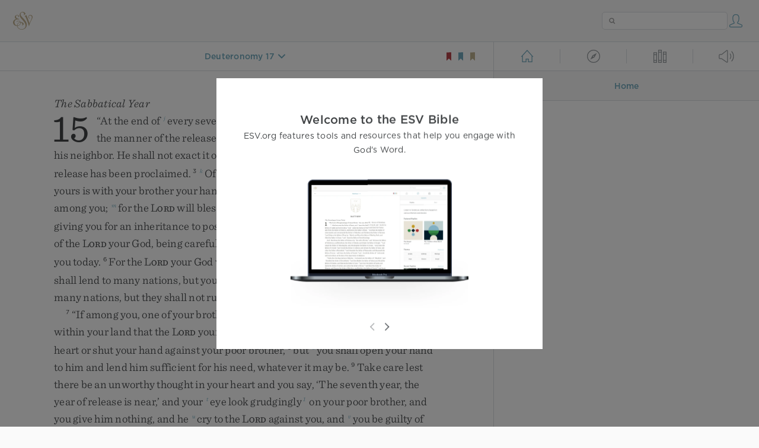

--- FILE ---
content_type: text/html; charset=utf-8
request_url: https://www.esv.org/De17.18/
body_size: 27802
content:



<!DOCTYPE html>
<html lang="en">
  <head>
    
      <title>
  Deuteronomy 17 - “And when he sits on the throne of his kingdom, he shall wr…
 | ESV.org</title>
    

    <meta charset="utf-8">
    <meta http-equiv="X-UA-Compatible" content="IE=Edge">

    <meta name="viewport" content="width=device-width,initial-scale=1">
    <meta name="apple-itunes-app" content="app-id=361797273">

    <meta name="twitter:card" content="summary"/>
    <meta name="twitter:site" content="@esvbible"/>
    <meta name="twitter:image" content="https://dch8lckz6x8ar.cloudfront.net/static/img/logo-twitter.6877ff184cb8.png"/>

    <meta property="og:type" content="website"/>
    <meta property="og:site_name" content="ESV Bible"/>
    <meta property="og:image" content="https://dch8lckz6x8ar.cloudfront.net/static/img/logo-facebook.dbab05d37e79.png"/>
    <meta property="og:image:width" content="600"/>
    <meta property="og:image:height" content="530"/>

    
  <meta name="description" content="“And when he sits on the throne of his kingdom, he shall write for himself in a book a copy of this law, approved by the Levitical priests. "/>

<meta name="twitter:title" content="Deuteronomy 17:18"/>
<meta name="twitter:description" content="“And when he sits on the throne of his kingdom, he shall write for himself in a book a copy of this law, approved by the Levitical priests. "/>

<meta property="og:title" content="Deuteronomy 17:18"/>
<meta property="og:description" content="“And when he sits on the throne of his kingdom, he shall write for himself in a book a copy of this law, approved by the Levitical priests. "/>

<link rel="canonical" href="https://www.esv.org/Deuteronomy+17:18/"/>



    <link rel="apple-touch-icon" href="https://dch8lckz6x8ar.cloudfront.net/static/img/apple-touch-icon.a1ed3d10db96.png">
    <link rel="shortcut icon" href="https://dch8lckz6x8ar.cloudfront.net/static/img/favicon.7e14cbe1912e.ico" type="image/x-icon">

    <link rel="stylesheet" href="https://dch8lckz6x8ar.cloudfront.net/static/css/output.7819abd744b0.css" type="text/css">

    
      <script async src="https://www.googletagmanager.com/gtag/js?id=G-6KC6HK8YF3"></script>

      <script>
        window.dataLayer = window.dataLayer || [];

        function gtag () { dataLayer.push(arguments); }

        gtag('js', new Date());
        gtag('config', 'G-6KC6HK8YF3');
        gtag('event', 'collect_user_data', {
          is_logged_in: 'False',
          is_subscriber: 'False'
        });
      </script>
    

    
      <script type="text/javascript">
  !function(f,b,e,v,n,t,s){if(f.fbq)return;n=f.fbq=function(){n.callMethod?
  n.callMethod.apply(n,arguments):n.queue.push(arguments)};if(!f._fbq)f._fbq=n;
  n.push=n;n.loaded=!0;n.version='2.0';n.queue=[];t=b.createElement(e);t.async=!0;
  t.src=v;s=b.getElementsByTagName(e)[0];s.parentNode.insertBefore(t,s)}(window,
  document,'script','https://connect.facebook.net/en_US/fbevents.js');
  fbq('init', '506435969522616');
  fbq('track', 'PageView');
</script>

<noscript>
  <img height="1" width="1" style="display:none" src="https://www.facebook.com/tr?id=506435969522616&ev=PageView&noscript=1"/>
</noscript>

    
  </head>
  <body class="two-columns theme-white font-size-medium line-spacing-medium">
    
      <div class="container">
        <nav class="top-nav">
          <a href="/"><img src="https://dch8lckz6x8ar.cloudfront.net/static/img/logo.15c3f5a870ee.svg" height="30" width="33" alt="ESV logo"></a>

          <div class="top-nav-right-controls">
            <div class="search-form">
              <form class="basic-search" action="/search/" method="GET">
                <input class="search" type="text" name="q" value="">
              </form>
            </div>
            
              <a href="#" id="expand-button" class="expand-button">
                <span class="expand-icon icon large"></span>
              </a>
            
            <a href="/login/" id="personal-button">
              <span class="account-icon icon large"></span>
            </a>
          </div>
        </nav>

        
  <main role="main">
    <article class="bible-column">
      <header id="bible-header">
        <a href="#" class="more-icon icon medium"></a>
        <p id="bible-nav-passage"><strong><a href="#"><span>Deuteronomy 17</span></a></strong></p>
        <div id="bookmarks">
          <a href="#" data-color="red"><img src="https://dch8lckz6x8ar.cloudfront.net/static/img/bookmark-small-red.78fce9c54d11.svg" height="20" width="20" alt="red bookmark icon"></a>
          <a href="#" data-color="blue"><img src="https://dch8lckz6x8ar.cloudfront.net/static/img/bookmark-small-blue.48f6e2f15d02.svg" height="20" width="20" alt="blue bookmark icon"></a>
          <a href="#" data-color="gold"><img src="https://dch8lckz6x8ar.cloudfront.net/static/img/bookmark-small-gold.69fe6fef4f9a.svg" height="20" width="20" alt="gold bookmark icon"></a>
        </div>
      </header>
      <div id="bible-content">
        <input class="js-passage" type="hidden" value="Deuteronomy 17"/>
<input class="js-focus-passage" type="hidden" value="Deuteronomy 17:18"/>


  
    <section dir="ltr" data-reference="Deuteronomy 15"><h3>The Sabbatical Year</h3>
<p class="starts-chapter"><span class="verse" data-ref="05015001" data-last-offset="15"><b class="chapter-num">15&nbsp;</b><u>“</u><u data-offset="4">At</u><u> </u><u data-offset="5">the</u><u> </u><u data-offset="6">end</u><u> </u><u data-offset="7">of</u><u> </u><sup class="crossref"><a href="/De31.10%3BNeh10.31%3BDe15.12%3BEx23.10-11%3BLv25.2-4" title="ch. 31:10; Neh. 10:31; [ver. 12; Ex. 23:10, 11; Lev. 25:2-4]" data-passage="Deuteronomy 31:10; Nehemiah 10:31; Deuteronomy 15:12; Exodus 23:10–11; Leviticus 25:2–4">j</a></sup><u data-offset="8">every</u><u> </u><u data-offset="9">seven</u><u> </u><u data-offset="10">years</u><u> </u><u data-offset="11">you</u><u> </u><u data-offset="12">shall</u><u> </u><u data-offset="13">grant</u><u> </u><u data-offset="14">a</u><u> </u><u data-offset="15">release</u><u>.</u></span>
<u> </u><span class="verse" data-ref="05015002" data-last-offset="37"><b class="verse-num">2&nbsp;</b><u data-offset="1">And</u><u> </u><u data-offset="2">this</u><u> </u><u data-offset="3">is</u><u> </u><u data-offset="4">the</u><u> </u><u data-offset="5">manner</u><u> </u><u data-offset="6">of</u><u> </u><u data-offset="7">the</u><u> </u><u data-offset="8">release</u><u>:</u><u> </u><u data-offset="9">every</u><u> </u><u data-offset="10">creditor</u><u> </u><u data-offset="11">shall</u><u> </u><u data-offset="12">release</u><u> </u><u data-offset="13">what</u><u> </u><u data-offset="14">he</u><u> </u><u data-offset="15">has</u><u> </u><u data-offset="16">lent</u><u> </u><u data-offset="17">to</u><u> </u><u data-offset="18">his</u><u> </u><u data-offset="19">neighbor</u><u>.</u><u> </u><u data-offset="20">He</u><u> </u><u data-offset="21">shall</u><u> </u><u data-offset="22">not</u><u> </u><u data-offset="23">exact</u><u> </u><u data-offset="24">it</u><u> </u><u data-offset="25">of</u><u> </u><u data-offset="26">his</u><u> </u><u data-offset="27">neighbor</u><u>,</u><u> </u><u data-offset="28">his</u><u> </u><u data-offset="29">brother</u><u>,</u><u> </u><u data-offset="30">because</u><u> </u><u data-offset="31">the</u><u> </u><span class="small-caps" data-offset="32"><u data-offset="32"><span class="small-caps-upper" data-offset="32">L</span><span class="small-caps-lower" data-offset="32">ord</span></u></span><u data-offset="33">’s</u><u> </u><u data-offset="34">release</u><u> </u><u data-offset="35">has</u><u> </u><u data-offset="36">been</u><u> </u><u data-offset="37">proclaimed</u><u>.</u></span>
<u> </u><span class="verse" data-ref="05015003" data-last-offset="19"><b class="verse-num">3&nbsp;</b><sup class="crossref"><a href="/De23.20" title="[ch. 23:20]" data-passage="Deuteronomy 23:20">k</a></sup><u data-offset="1">Of</u><u> </u><u data-offset="2">a</u><u> </u><u data-offset="3">foreigner</u><u> </u><u data-offset="4">you</u><u> </u><u data-offset="5">may</u><u> </u><u data-offset="6">exact</u><u> </u><u data-offset="7">it</u><u>,</u><u> </u><u data-offset="8">but</u><u> </u><u data-offset="9">whatever</u><u> </u><u data-offset="10">of</u><u> </u><u data-offset="11">yours</u><u> </u><u data-offset="12">is</u><u> </u><u data-offset="13">with</u><u> </u><u data-offset="14">your</u><u> </u><u data-offset="15">brother</u><u> </u><u data-offset="16">your</u><u> </u><u data-offset="17">hand</u><u> </u><u data-offset="18">shall</u><u> </u><u data-offset="19">release</u><u>.</u></span>
<u> </u><span class="verse" data-ref="05015004" data-last-offset="30"><b class="verse-num">4&nbsp;</b><sup class="crossref"><a href="/De15.11" title="[ver. 11]" data-passage="Deuteronomy 15:11">l</a></sup><u data-offset="1">But</u><u> </u><u data-offset="2">there</u><u> </u><u data-offset="3">will</u><u> </u><u data-offset="4">be</u><u> </u><u data-offset="5">no</u><u> </u><u data-offset="6">poor</u><u> </u><u data-offset="7">among</u><u> </u><u data-offset="8">you</u><u>;</u><u> </u><sup class="crossref"><a href="/De28.8" title="ch. 28:8" data-passage="Deuteronomy 28:8">m</a></sup><u data-offset="9">for</u><u> </u><u data-offset="10">the</u><u> </u><span class="small-caps" data-offset="11"><u data-offset="11"><span class="small-caps-upper" data-offset="11">L</span><span class="small-caps-lower" data-offset="11">ord</span></u></span><u> </u><u data-offset="12">will</u><u> </u><u data-offset="13">bless</u><u> </u><u data-offset="14">you</u><u> </u><u data-offset="15">in</u><u> </u><u data-offset="16">the</u><u> </u><u data-offset="17">land</u><u> </u><u data-offset="18">that</u><u> </u><u data-offset="19">the</u><u> </u><span class="small-caps" data-offset="20"><u data-offset="20"><span class="small-caps-upper" data-offset="20">L</span><span class="small-caps-lower" data-offset="20">ord</span></u></span><u> </u><u data-offset="21">your</u><u> </u><u data-offset="22">God</u><u> </u><u data-offset="23">is</u><u> </u><u data-offset="24">giving</u><u> </u><u data-offset="25">you</u><u> </u><u data-offset="26">for</u><u> </u><u data-offset="27">an</u><u> </u><u data-offset="28">inheritance</u><u> </u><u data-offset="29">to</u><u> </u><u data-offset="30">possess</u><u>—</u></span>
<span class="verse" data-ref="05015005" data-last-offset="25"><b class="verse-num">5&nbsp;</b><sup class="crossref"><a href="/De28.1" title="ch. 28:1" data-passage="Deuteronomy 28:1">n</a></sup><u data-offset="1">if</u><u> </u><u data-offset="2">only</u><u> </u><u data-offset="3">you</u><u> </u><u data-offset="4">will</u><u> </u><u data-offset="5">strictly</u><u> </u><u data-offset="6">obey</u><u> </u><u data-offset="7">the</u><u> </u><u data-offset="8">voice</u><u> </u><u data-offset="9">of</u><u> </u><u data-offset="10">the</u><u> </u><span class="small-caps" data-offset="11"><u data-offset="11"><span class="small-caps-upper" data-offset="11">L</span><span class="small-caps-lower" data-offset="11">ord</span></u></span><u> </u><u data-offset="12">your</u><u> </u><u data-offset="13">God</u><u>,</u><u> </u><u data-offset="14">being</u><u> </u><u data-offset="15">careful</u><u> </u><u data-offset="16">to</u><u> </u><u data-offset="17">do</u><u> </u><u data-offset="18">all</u><u> </u><u data-offset="19">this</u><u> </u><u data-offset="20">commandment</u><u> </u><u data-offset="21">that</u><u> </u><u data-offset="22">I</u><u> </u><u data-offset="23">command</u><u> </u><u data-offset="24">you</u><u> </u><u data-offset="25">today</u><u>.</u></span>
<u> </u><span class="verse" data-ref="05015006" data-last-offset="38"><b class="verse-num">6&nbsp;</b><u data-offset="1">For</u><u> </u><u data-offset="2">the</u><u> </u><span class="small-caps" data-offset="3"><u data-offset="3"><span class="small-caps-upper" data-offset="3">L</span><span class="small-caps-lower" data-offset="3">ord</span></u></span><u> </u><u data-offset="4">your</u><u> </u><u data-offset="5">God</u><u> </u><u data-offset="6">will</u><u> </u><u data-offset="7">bless</u><u> </u><u data-offset="8">you</u><u>,</u><u> </u><sup class="crossref"><a href="/De7.13%3BEx23.25" title="ch. 7:13; Ex. 23:25" data-passage="Deuteronomy 7:13; Exodus 23:25">o</a></sup><u data-offset="9">as</u><u> </u><u data-offset="10">he</u><u> </u><u data-offset="11">promised</u><u> </u><u data-offset="12">you</u><u>,</u><u> </u><u data-offset="13">and</u><u> </u><sup class="crossref"><a href="/De28.12%3BDe28.44" title="ch. 28:12, 44" data-passage="Deuteronomy 28:12; Deuteronomy 28:44">p</a></sup><u data-offset="14">you</u><u> </u><u data-offset="15">shall</u><u> </u><u data-offset="16">lend</u><u> </u><u data-offset="17">to</u><u> </u><u data-offset="18">many</u><u> </u><u data-offset="19">nations</u><u>,</u><u> </u><u data-offset="20">but</u><u> </u><u data-offset="21">you</u><u> </u><u data-offset="22">shall</u><u> </u><u data-offset="23">not</u><u> </u><u data-offset="24">borrow</u><u>,</u><u> </u><u data-offset="25">and</u><u> </u><sup class="crossref"><a href="/De28.13%3B1K4.21%3B1K4.24%3BEzr4.20%3BPr22.7" title="ch. 28:13; 1 Kgs. 4:21, 24; Ezra 4:20; [Prov. 22:7]" data-passage="Deuteronomy 28:13; 1 Kings 4:21; 1 Kings 4:24; Ezra 4:20; Proverbs 22:7">q</a></sup><u data-offset="26">you</u><u> </u><u data-offset="27">shall</u><u> </u><u data-offset="28">rule</u><u> </u><u data-offset="29">over</u><u> </u><u data-offset="30">many</u><u> </u><u data-offset="31">nations</u><u>,</u><u> </u><u data-offset="32">but</u><u> </u><u data-offset="33">they</u><u> </u><u data-offset="34">shall</u><u> </u><u data-offset="35">not</u><u> </u><u data-offset="36">rule</u><u> </u><u data-offset="37">over</u><u> </u><u data-offset="38">you</u><u>.</u></span>
</p>
<p><span class="verse" data-ref="05015007" data-last-offset="40"><b class="verse-num">7&nbsp;</b><u>“</u><u data-offset="1">If</u><u> </u><u data-offset="2">among</u><u> </u><u data-offset="3">you</u><u>,</u><u> </u><u data-offset="4">one</u><u> </u><u data-offset="5">of</u><u> </u><u data-offset="6">your</u><u> </u><u data-offset="7">brothers</u><u> </u><u data-offset="8">should</u><u> </u><u data-offset="9">become</u><u> </u><u data-offset="10">poor</u><u>,</u><u> </u><u data-offset="11">in</u><u> </u><u data-offset="12">any</u><u> </u><u data-offset="13">of</u><u> </u><u data-offset="14">your</u><u> </u><u data-offset="15">towns</u><u> </u><u data-offset="16">within</u><u> </u><u data-offset="17">your</u><u> </u><u data-offset="18">land</u><u> </u><u data-offset="19">that</u><u> </u><u data-offset="20">the</u><u> </u><span class="small-caps" data-offset="21"><u data-offset="21"><span class="small-caps-upper" data-offset="21">L</span><span class="small-caps-lower" data-offset="21">ord</span></u></span><u> </u><u data-offset="22">your</u><u> </u><u data-offset="23">God</u><u> </u><u data-offset="24">is</u><u> </u><u data-offset="25">giving</u><u> </u><u data-offset="26">you</u><u>,</u><u> </u><sup class="crossref"><a href="/1J3.17" title="[1 John 3:17]" data-passage="1 John 3:17">r</a></sup><u data-offset="27">you</u><u> </u><u data-offset="28">shall</u><u> </u><u data-offset="29">not</u><u> </u><u data-offset="30">harden</u><u> </u><u data-offset="31">your</u><u> </u><u data-offset="32">heart</u><u> </u><u data-offset="33">or</u><u> </u><u data-offset="34">shut</u><u> </u><u data-offset="35">your</u><u> </u><u data-offset="36">hand</u><u> </u><u data-offset="37">against</u><u> </u><u data-offset="38">your</u><u> </u><u data-offset="39">poor</u><u> </u><u data-offset="40">brother</u><u>,</u></span>
<u> </u><span class="verse" data-ref="05015008" data-last-offset="19"><b class="verse-num">8&nbsp;</b><u data-offset="1">but</u><u> </u><sup class="crossref"><a href="/Lv25.35%3BMt5.42%3BLk6.34-35" title="Lev. 25:35; [Matt. 5:42; Luke 6:34, 35]" data-passage="Leviticus 25:35; Matthew 5:42; Luke 6:34–35">s</a></sup><u data-offset="2">you</u><u> </u><u data-offset="3">shall</u><u> </u><u data-offset="4">open</u><u> </u><u data-offset="5">your</u><u> </u><u data-offset="6">hand</u><u> </u><u data-offset="7">to</u><u> </u><u data-offset="8">him</u><u> </u><u data-offset="9">and</u><u> </u><u data-offset="10">lend</u><u> </u><u data-offset="11">him</u><u> </u><u data-offset="12">sufficient</u><u> </u><u data-offset="13">for</u><u> </u><u data-offset="14">his</u><u> </u><u data-offset="15">need</u><u>,</u><u> </u><u data-offset="16">whatever</u><u> </u><u data-offset="17">it</u><u> </u><u data-offset="18">may</u><u> </u><u data-offset="19">be</u><u>.</u></span>
<u> </u><span class="verse" data-ref="05015009" data-last-offset="51"><b class="verse-num">9&nbsp;</b><u data-offset="1">Take</u><u> </u><u data-offset="2">care</u><u> </u><u data-offset="3">lest</u><u> </u><u data-offset="4">there</u><u> </u><u data-offset="5">be</u><u> </u><u data-offset="6">an</u><u> </u><u data-offset="7">unworthy</u><u> </u><u data-offset="8">thought</u><u> </u><u data-offset="9">in</u><u> </u><u data-offset="10">your</u><u> </u><u data-offset="11">heart</u><u> </u><u data-offset="12">and</u><u> </u><u data-offset="13">you</u><u> </u><u data-offset="14">say</u><u>,</u><u> </u><u>‘</u><u data-offset="15">The</u><u> </u><u data-offset="16">seventh</u><u> </u><u data-offset="17">year</u><u>,</u><u> </u><u data-offset="18">the</u><u> </u><u data-offset="19">year</u><u> </u><u data-offset="20">of</u><u> </u><u data-offset="21">release</u><u> </u><u data-offset="22">is</u><u> </u><u data-offset="23">near</u><u>,</u><u>’</u><u> </u><u data-offset="24">and</u><u> </u><u data-offset="25">your</u><u> </u><sup class="crossref"><a href="/De28.54%3BDe28.56%3BPr23.6%3BPr28.22%3BMt20.15" title="ch. 28:54, 56; Prov. 23:6; 28:22; Matt. 20:15" data-passage="Deuteronomy 28:54; Deuteronomy 28:56; Proverbs 23:6; Proverbs 28:22; Matthew 20:15">t</a></sup><u data-offset="26">eye</u><u> </u><u data-offset="27">look</u><u> </u><u data-offset="28">grudgingly</u><sup class="footnote"><a id="fb1-1" title="&lt;span class=&quot;footnote-embedded&quot;&gt;Or &lt;i&gt;be evil&lt;/i&gt;; also verse 10&lt;/span&gt;" href="#f1-">1</a></sup><u> </u><u data-offset="29">on</u><u> </u><u data-offset="30">your</u><u> </u><u data-offset="31">poor</u><u> </u><u data-offset="32">brother</u><u>,</u><u> </u><u data-offset="33">and</u><u> </u><u data-offset="34">you</u><u> </u><u data-offset="35">give</u><u> </u><u data-offset="36">him</u><u> </u><u data-offset="37">nothing</u><u>,</u><u> </u><u data-offset="38">and</u><u> </u><u data-offset="39">he</u><u> </u><sup class="crossref"><a href="/De24.15" title="ch. 24:15" data-passage="Deuteronomy 24:15">u</a></sup><u data-offset="40">cry</u><u> </u><u data-offset="41">to</u><u> </u><u data-offset="42">the</u><u> </u><span class="small-caps" data-offset="43"><u data-offset="43"><span class="small-caps-upper" data-offset="43">L</span><span class="small-caps-lower" data-offset="43">ord</span></u></span><u> </u><u data-offset="44">against</u><u> </u><u data-offset="45">you</u><u>,</u><u> </u><u data-offset="46">and</u><u> </u><sup class="crossref"><a href="/Mt25.41-42" title="[Matt. 25:41, 42]" data-passage="Matthew 25:41–42">v</a></sup><u data-offset="47">you</u><u> </u><u data-offset="48">be</u><u> </u><u data-offset="49">guilty</u><u> </u><u data-offset="50">of</u><u> </u><u data-offset="51">sin</u><u>.</u></span>
<u> </u><span class="verse" data-ref="05015010" data-last-offset="38"><b class="verse-num">10&nbsp;</b><u data-offset="1">You</u><u> </u><u data-offset="2">shall</u><u> </u><u data-offset="3">give</u><u> </u><u data-offset="4">to</u><u> </u><u data-offset="5">him</u><u> </u><u data-offset="6">freely</u><u>,</u><u> </u><u data-offset="7">and</u><u> </u><sup class="crossref"><a href="/2Co9.7" title="[2 Cor. 9:7]" data-passage="2 Corinthians 9:7">w</a></sup><u data-offset="8">your</u><u> </u><u data-offset="9">heart</u><u> </u><u data-offset="10">shall</u><u> </u><u data-offset="11">not</u><u> </u><u data-offset="12">be</u><u> </u><u data-offset="13">grudging</u><u> </u><u data-offset="14">when</u><u> </u><u data-offset="15">you</u><u> </u><u data-offset="16">give</u><u> </u><u data-offset="17">to</u><u> </u><u data-offset="18">him</u><u>,</u><u> </u><u data-offset="19">because</u><u> </u><sup class="crossref"><a href="/Pr28.27%3BDe14.29" title="Prov. 28:27; See ch. 14:29" data-passage="Proverbs 28:27; Deuteronomy 14:29">x</a></sup><u data-offset="20">for</u><u> </u><u data-offset="21">this</u><u> </u><u data-offset="22">the</u><u> </u><span class="small-caps" data-offset="23"><u data-offset="23"><span class="small-caps-upper" data-offset="23">L</span><span class="small-caps-lower" data-offset="23">ord</span></u></span><u> </u><u data-offset="24">your</u><u> </u><u data-offset="25">God</u><u> </u><u data-offset="26">will</u><u> </u><u data-offset="27">bless</u><u> </u><u data-offset="28">you</u><u> </u><u data-offset="29">in</u><u> </u><u data-offset="30">all</u><u> </u><u data-offset="31">your</u><u> </u><u data-offset="32">work</u><u> </u><u data-offset="33">and</u><u> </u><u data-offset="34">in</u><u> </u><u data-offset="35">all</u><u> </u><u data-offset="36">that</u><u> </u><u data-offset="37">you</u><u> </u><u data-offset="38">undertake</u><u>.</u></span>
<u> </u><span class="verse" data-ref="05015011" data-last-offset="34"><b class="verse-num">11&nbsp;</b><u data-offset="1">For</u><u> </u><sup class="crossref"><a href="/Mt26.11%3BMk14.7%3BJn12.8" title="[Matt. 26:11; Mark 14:7; John 12:8]" data-passage="Matthew 26:11; Mark 14:7; John 12:8">y</a></sup><u data-offset="2">there</u><u> </u><u data-offset="3">will</u><u> </u><u data-offset="4">never</u><u> </u><u data-offset="5">cease</u><u> </u><u data-offset="6">to</u><u> </u><u data-offset="7">be</u><u> </u><u data-offset="8">poor</u><u> </u><u data-offset="9">in</u><u> </u><u data-offset="10">the</u><u> </u><u data-offset="11">land</u><u>.</u><u> </u><u data-offset="12">Therefore</u><u> </u><u data-offset="13">I</u><u> </u><u data-offset="14">command</u><u> </u><u data-offset="15">you</u><u>,</u><u> </u><sup class="crossref"><a href="/De15.8" title="[See ver. 8 above]" data-passage="Deuteronomy 15:8">s</a></sup><u>‘</u><u data-offset="16">You</u><u> </u><u data-offset="17">shall</u><u> </u><u data-offset="18">open</u><u> </u><u data-offset="19">wide</u><u> </u><u data-offset="20">your</u><u> </u><u data-offset="21">hand</u><u> </u><u data-offset="22">to</u><u> </u><u data-offset="23">your</u><u> </u><u data-offset="24">brother</u><u>,</u><u> </u><u data-offset="25">to</u><u> </u><u data-offset="26">the</u><u> </u><u data-offset="27">needy</u><u> </u><u data-offset="28">and</u><u> </u><u data-offset="29">to</u><u> </u><u data-offset="30">the</u><u> </u><u data-offset="31">poor</u><u>,</u><u> </u><u data-offset="32">in</u><u> </u><u data-offset="33">your</u><u> </u><u data-offset="34">land</u><u>.</u><u>’</u></span>
</p>
<p><span class="verse" data-ref="05015012" data-last-offset="33"><b class="verse-num">12&nbsp;</b><sup class="crossref leading-crossref"><a href="/Ex21.2%3BJr34.14%3BLv25.39-41" title="Ex. 21:2; Jer. 34:14; [Lev. 25:39-41]" data-passage="Exodus 21:2; Jeremiah 34:14; Leviticus 25:39–41">z</a></sup><u>“</u><u data-offset="1">If</u><u> </u><u data-offset="2">your</u><u> </u><u data-offset="3">brother</u><u>,</u><u> </u><u data-offset="4">a</u><u> </u><u data-offset="5">Hebrew</u><u> </u><u data-offset="6">man</u><u> </u><u data-offset="7">or</u><u> </u><u data-offset="8">a</u><u> </u><u data-offset="9">Hebrew</u><u> </u><u data-offset="10">woman</u><u>,</u><u> </u><u data-offset="11">is</u><u> </u><u data-offset="12">sold</u><sup class="footnote"><a id="fb2-1" title="&lt;span class=&quot;footnote-embedded&quot;&gt;Or &lt;i&gt;sells himself&lt;/i&gt;&lt;/span&gt;" href="#f2-">2</a></sup><u> </u><u data-offset="13">to</u><u> </u><u data-offset="14">you</u><u>,</u><u> </u><u data-offset="15">he</u><u> </u><u data-offset="16">shall</u><u> </u><u data-offset="17">serve</u><u> </u><u data-offset="18">you</u><u> </u><u data-offset="19">six</u><u> </u><u data-offset="20">years</u><u>,</u><u> </u><u data-offset="21">and</u><u> </u><u data-offset="22">in</u><u> </u><u data-offset="23">the</u><u> </u><u data-offset="24">seventh</u><u> </u><u data-offset="25">year</u><u> </u><u data-offset="26">you</u><u> </u><u data-offset="27">shall</u><u> </u><u data-offset="28">let</u><u> </u><u data-offset="29">him</u><u> </u><u data-offset="30">go</u><u> </u><u data-offset="31">free</u><u> </u><u data-offset="32">from</u><u> </u><u data-offset="33">you</u><u>.</u></span>
<u> </u><span class="verse" data-ref="05015013" data-last-offset="16"><b class="verse-num">13&nbsp;</b><u data-offset="1">And</u><u> </u><u data-offset="2">when</u><u> </u><u data-offset="3">you</u><u> </u><u data-offset="4">let</u><u> </u><u data-offset="5">him</u><u> </u><u data-offset="6">go</u><u> </u><u data-offset="7">free</u><u> </u><u data-offset="8">from</u><u> </u><u data-offset="9">you</u><u>,</u><u> </u><u data-offset="10">you</u><u> </u><u data-offset="11">shall</u><u> </u><u data-offset="12">not</u><u> </u><u data-offset="13">let</u><u> </u><u data-offset="14">him</u><u> </u><u data-offset="15">go</u><u> </u><u data-offset="16">empty-handed</u><u>.</u></span>
<u> </u><span class="verse" data-ref="05015014" data-last-offset="32"><b class="verse-num">14&nbsp;</b><u data-offset="1">You</u><u> </u><u data-offset="2">shall</u><u> </u><u data-offset="3">furnish</u><u> </u><u data-offset="4">him</u><u> </u><u data-offset="5">liberally</u><u> </u><u data-offset="6">out</u><u> </u><u data-offset="7">of</u><u> </u><u data-offset="8">your</u><u> </u><u data-offset="9">flock</u><u>,</u><u> </u><u data-offset="10">out</u><u> </u><u data-offset="11">of</u><u> </u><u data-offset="12">your</u><u> </u><u data-offset="13">threshing</u><u> </u><u data-offset="14">floor</u><u>,</u><u> </u><u data-offset="15">and</u><u> </u><u data-offset="16">out</u><u> </u><u data-offset="17">of</u><u> </u><u data-offset="18">your</u><u> </u><u data-offset="19">winepress</u><u>.</u><u> </u><sup class="crossref"><a href="/De8.18%3BDe16.17" title="ch. 8:18; 16:17" data-passage="Deuteronomy 8:18; Deuteronomy 16:17">a</a></sup><u data-offset="20">As</u><u> </u><u data-offset="21">the</u><u> </u><span class="small-caps" data-offset="22"><u data-offset="22"><span class="small-caps-upper" data-offset="22">L</span><span class="small-caps-lower" data-offset="22">ord</span></u></span><u> </u><u data-offset="23">your</u><u> </u><u data-offset="24">God</u><u> </u><u data-offset="25">has</u><u> </u><u data-offset="26">blessed</u><u> </u><u data-offset="27">you</u><u>,</u><u> </u><u data-offset="28">you</u><u> </u><u data-offset="29">shall</u><u> </u><u data-offset="30">give</u><u> </u><u data-offset="31">to</u><u> </u><u data-offset="32">him</u><u>.</u></span>
<u> </u><span class="verse" data-ref="05015015" data-last-offset="26"><b class="verse-num">15&nbsp;</b><sup class="crossref"><a href="/De5.15" title="See ch. 5:15" data-passage="Deuteronomy 5:15">b</a></sup><u data-offset="1">You</u><u> </u><u data-offset="2">shall</u><u> </u><u data-offset="3">remember</u><u> </u><u data-offset="4">that</u><u> </u><u data-offset="5">you</u><u> </u><u data-offset="6">were</u><u> </u><u data-offset="7">a</u><u> </u><u data-offset="8">slave</u><u> </u><u data-offset="9">in</u><u> </u><u data-offset="10">the</u><u> </u><u data-offset="11">land</u><u> </u><u data-offset="12">of</u><u> </u><u data-offset="13">Egypt</u><u>,</u><u> </u><u data-offset="14">and</u><u> </u><u data-offset="15">the</u><u> </u><span class="small-caps" data-offset="16"><u data-offset="16"><span class="small-caps-upper" data-offset="16">L</span><span class="small-caps-lower" data-offset="16">ord</span></u></span><u> </u><u data-offset="17">your</u><u> </u><u data-offset="18">God</u><u> </u><u data-offset="19">redeemed</u><u> </u><u data-offset="20">you</u><u>;</u><u> </u><u data-offset="21">therefore</u><u> </u><u data-offset="22">I</u><u> </u><u data-offset="23">command</u><u> </u><u data-offset="24">you</u><u> </u><u data-offset="25">this</u><u> </u><u data-offset="26">today</u><u>.</u></span>
<u> </u><span class="verse" data-ref="05015016" data-last-offset="26"><b class="verse-num">16&nbsp;</b><u data-offset="1">But</u><u> </u><sup class="crossref"><a href="/Ex21.5-6" title="Ex. 21:5, 6" data-passage="Exodus 21:5–6">c</a></sup><u data-offset="2">if</u><u> </u><u data-offset="3">he</u><u> </u><u data-offset="4">says</u><u> </u><u data-offset="5">to</u><u> </u><u data-offset="6">you</u><u>,</u><u> </u><u>‘</u><u data-offset="7">I</u><u> </u><u data-offset="8">will</u><u> </u><u data-offset="9">not</u><u> </u><u data-offset="10">go</u><u> </u><u data-offset="11">out</u><u> </u><u data-offset="12">from</u><u> </u><u data-offset="13">you</u><u>,</u><u>’</u><u> </u><u data-offset="14">because</u><u> </u><u data-offset="15">he</u><u> </u><u data-offset="16">loves</u><u> </u><u data-offset="17">you</u><u> </u><u data-offset="18">and</u><u> </u><u data-offset="19">your</u><u> </u><u data-offset="20">household</u><u>,</u><u> </u><u data-offset="21">since</u><u> </u><u data-offset="22">he</u><u> </u><u data-offset="23">is</u><u> </u><u data-offset="24">well-off</u><u> </u><u data-offset="25">with</u><u> </u><u data-offset="26">you</u><u>,</u></span>
<u> </u><span class="verse" data-ref="05015017" data-last-offset="32"><b class="verse-num">17&nbsp;</b><u data-offset="1">then</u><u> </u><u data-offset="2">you</u><u> </u><u data-offset="3">shall</u><u> </u><u data-offset="4">take</u><u> </u><u data-offset="5">an</u><u> </u><u data-offset="6">awl</u><u>,</u><u> </u><u data-offset="7">and</u><u> </u><u data-offset="8">put</u><u> </u><u data-offset="9">it</u><u> </u><u data-offset="10">through</u><u> </u><u data-offset="11">his</u><u> </u><u data-offset="12">ear</u><u> </u><u data-offset="13">into</u><u> </u><u data-offset="14">the</u><u> </u><u data-offset="15">door</u><u>,</u><u> </u><u data-offset="16">and</u><u> </u><u data-offset="17">he</u><u> </u><u data-offset="18">shall</u><u> </u><u data-offset="19">be</u><u> </u><u data-offset="20">your</u><u> </u><u data-offset="21">slave</u><sup class="footnote"><a id="fb3-1" title="&lt;span class=&quot;footnote-embedded&quot;&gt;Or &lt;i&gt;servant&lt;/i&gt;; the Hebrew term &lt;i class=&quot;catch-word&quot;&gt;‘ebed&lt;/i&gt; designates a range of social and economic roles (see &lt;a href=&quot;https://www.esv.org/preface/&quot;&gt;Preface&lt;/a&gt;)&lt;/span&gt;" href="#f3-">3</a></sup><u> </u><u data-offset="22">forever</u><u>.</u><u> </u><u data-offset="23">And</u><u> </u><u data-offset="24">to</u><u> </u><u data-offset="25">your</u><u> </u><u data-offset="26">female</u><u> </u><u data-offset="27">slave</u><sup class="footnote"><a id="fb4-1" title="&lt;span class=&quot;footnote-embedded&quot;&gt;Or &lt;i&gt;servant&lt;/i&gt;&lt;/span&gt;" href="#f4-">4</a></sup><u> </u><u data-offset="28">you</u><u> </u><u data-offset="29">shall</u><u> </u><u data-offset="30">do</u><u> </u><u data-offset="31">the</u><u> </u><u data-offset="32">same</u><u>.</u></span>
<u> </u><span class="verse" data-ref="05015018" data-last-offset="43"><b class="verse-num">18&nbsp;</b><u data-offset="1">It</u><u> </u><u data-offset="2">shall</u><u> </u><u data-offset="3">not</u><u> </u><u data-offset="4">seem</u><u> </u><u data-offset="5">hard</u><u> </u><u data-offset="6">to</u><u> </u><u data-offset="7">you</u><u> </u><u data-offset="8">when</u><u> </u><u data-offset="9">you</u><u> </u><u data-offset="10">let</u><u> </u><u data-offset="11">him</u><u> </u><u data-offset="12">go</u><u> </u><u data-offset="13">free</u><u> </u><u data-offset="14">from</u><u> </u><u data-offset="15">you</u><u>,</u><u> </u><u data-offset="16">for</u><u> </u><u data-offset="17">at</u><u> </u><u data-offset="18">half</u><u> </u><u data-offset="19">the</u><u> </u><u data-offset="20">cost</u><u> </u><u data-offset="21">of</u><u> </u><u data-offset="22">a</u><u> </u><u data-offset="23">hired</u><u> </u><u data-offset="24">worker</u><u> </u><u data-offset="25">he</u><u> </u><u data-offset="26">has</u><u> </u><u data-offset="27">served</u><u> </u><u data-offset="28">you</u><u> </u><u data-offset="29">six</u><u> </u><u data-offset="30">years</u><u>.</u><u> </u><u data-offset="31">So</u><u> </u><u data-offset="32">the</u><u> </u><span class="small-caps" data-offset="33"><u data-offset="33"><span class="small-caps-upper" data-offset="33">L</span><span class="small-caps-lower" data-offset="33">ord</span></u></span><u> </u><u data-offset="34">your</u><u> </u><u data-offset="35">God</u><u> </u><u data-offset="36">will</u><u> </u><u data-offset="37">bless</u><u> </u><u data-offset="38">you</u><u> </u><u data-offset="39">in</u><u> </u><u data-offset="40">all</u><u> </u><u data-offset="41">that</u><u> </u><u data-offset="42">you</u><u> </u><u data-offset="43">do</u><u>.</u></span>
</p>
<p><span class="verse" data-ref="05015019" data-last-offset="38"><b class="verse-num">19&nbsp;</b><sup class="crossref leading-crossref"><a href="/Ex13.2" title="See Ex. 13:2" data-passage="Exodus 13:2">d</a></sup><u>“</u><u data-offset="1">All</u><u> </u><u data-offset="2">the</u><u> </u><u data-offset="3">firstborn</u><u> </u><u data-offset="4">males</u><u> </u><u data-offset="5">that</u><u> </u><u data-offset="6">are</u><u> </u><u data-offset="7">born</u><u> </u><u data-offset="8">of</u><u> </u><u data-offset="9">your</u><u> </u><u data-offset="10">herd</u><u> </u><u data-offset="11">and</u><u> </u><u data-offset="12">flock</u><u> </u><u data-offset="13">you</u><u> </u><u data-offset="14">shall</u><u> </u><u data-offset="15">dedicate</u><u> </u><u data-offset="16">to</u><u> </u><u data-offset="17">the</u><u> </u><span class="small-caps" data-offset="18"><u data-offset="18"><span class="small-caps-upper" data-offset="18">L</span><span class="small-caps-lower" data-offset="18">ord</span></u></span><u> </u><u data-offset="19">your</u><u> </u><u data-offset="20">God</u><u>.</u><u> </u><u data-offset="21">You</u><u> </u><u data-offset="22">shall</u><u> </u><u data-offset="23">do</u><u> </u><u data-offset="24">no</u><u> </u><u data-offset="25">work</u><u> </u><u data-offset="26">with</u><u> </u><u data-offset="27">the</u><u> </u><u data-offset="28">firstborn</u><u> </u><u data-offset="29">of</u><u> </u><u data-offset="30">your</u><u> </u><u data-offset="31">herd</u><u>,</u><u> </u><u data-offset="32">nor</u><u> </u><u data-offset="33">shear</u><u> </u><u data-offset="34">the</u><u> </u><u data-offset="35">firstborn</u><u> </u><u data-offset="36">of</u><u> </u><u data-offset="37">your</u><u> </u><u data-offset="38">flock</u><u>.</u></span>
<u> </u><span class="verse" data-ref="05015020" data-last-offset="24"><b class="verse-num">20&nbsp;</b><sup class="crossref"><a href="/De12.7%3BDe14.23%3BDe14.26" title="ch. 12:7; 14:23, 26" data-passage="Deuteronomy 12:7; Deuteronomy 14:23; Deuteronomy 14:26">e</a></sup><u data-offset="1">You</u><u> </u><u data-offset="2">shall</u><u> </u><u data-offset="3">eat</u><u> </u><u data-offset="4">it</u><u>,</u><u> </u><u data-offset="5">you</u><u> </u><u data-offset="6">and</u><u> </u><u data-offset="7">your</u><u> </u><u data-offset="8">household</u><u>,</u><u> </u><u data-offset="9">before</u><u> </u><u data-offset="10">the</u><u> </u><span class="small-caps" data-offset="11"><u data-offset="11"><span class="small-caps-upper" data-offset="11">L</span><span class="small-caps-lower" data-offset="11">ord</span></u></span><u> </u><u data-offset="12">your</u><u> </u><u data-offset="13">God</u><u> </u><u data-offset="14">year</u><u> </u><u data-offset="15">by</u><u> </u><u data-offset="16">year</u><u> </u><u data-offset="17">at</u><u> </u><u data-offset="18">the</u><u> </u><u data-offset="19">place</u><u> </u><u data-offset="20">that</u><u> </u><u data-offset="21">the</u><u> </u><span class="small-caps" data-offset="22"><u data-offset="22"><span class="small-caps-upper" data-offset="22">L</span><span class="small-caps-lower" data-offset="22">ord</span></u></span><u> </u><u data-offset="23">will</u><u> </u><u data-offset="24">choose</u><u>.</u></span>
<u> </u><span class="verse" data-ref="05015021" data-last-offset="28"><b class="verse-num">21&nbsp;</b><sup class="crossref"><a href="/Lv22.20" title="See Lev. 22:20" data-passage="Leviticus 22:20">f</a></sup><u data-offset="1">But</u><u> </u><u data-offset="2">if</u><u> </u><u data-offset="3">it</u><u> </u><u data-offset="4">has</u><u> </u><u data-offset="5">any</u><u> </u><u data-offset="6">blemish</u><u>,</u><u> </u><u data-offset="7">if</u><u> </u><u data-offset="8">it</u><u> </u><u data-offset="9">is</u><u> </u><u data-offset="10">lame</u><u> </u><u data-offset="11">or</u><u> </u><u data-offset="12">blind</u><u> </u><u data-offset="13">or</u><u> </u><u data-offset="14">has</u><u> </u><u data-offset="15">any</u><u> </u><u data-offset="16">serious</u><u> </u><u data-offset="17">blemish</u><u> </u><u data-offset="18">whatever</u><u>,</u><u> </u><u data-offset="19">you</u><u> </u><u data-offset="20">shall</u><u> </u><u data-offset="21">not</u><u> </u><u data-offset="22">sacrifice</u><u> </u><u data-offset="23">it</u><u> </u><u data-offset="24">to</u><u> </u><u data-offset="25">the</u><u> </u><span class="small-caps" data-offset="26"><u data-offset="26"><span class="small-caps-upper" data-offset="26">L</span><span class="small-caps-lower" data-offset="26">ord</span></u></span><u> </u><u data-offset="27">your</u><u> </u><u data-offset="28">God</u><u>.</u></span>
<u> </u><span class="verse" data-ref="05015022" data-last-offset="25"><b class="verse-num">22&nbsp;</b><u data-offset="1">You</u><u> </u><u data-offset="2">shall</u><u> </u><u data-offset="3">eat</u><u> </u><u data-offset="4">it</u><u> </u><u data-offset="5">within</u><u> </u><u data-offset="6">your</u><u> </u><u data-offset="7">towns</u><u>.</u><u> </u><sup class="crossref"><a href="/De12.15" title="ch. 12:15" data-passage="Deuteronomy 12:15">g</a></sup><u data-offset="8">The</u><u> </u><u data-offset="9">unclean</u><u> </u><u data-offset="10">and</u><u> </u><u data-offset="11">the</u><u> </u><u data-offset="12">clean</u><u> </u><u data-offset="13">alike</u><u> </u><u data-offset="14">may</u><u> </u><u data-offset="15">eat</u><u> </u><u data-offset="16">it</u><u>,</u><u> </u><u data-offset="17">as</u><u> </u><u data-offset="18">though</u><u> </u><u data-offset="19">it</u><u> </u><u data-offset="20">were</u><u> </u><u data-offset="21">a</u><u> </u><u data-offset="22">gazelle</u><u> </u><u data-offset="23">or</u><u> </u><u data-offset="24">a</u><u> </u><u data-offset="25">deer</u><u>.</u></span>
<u> </u><span class="verse" data-ref="05015023" data-last-offset="17"><b class="verse-num">23&nbsp;</b><sup class="crossref"><a href="/Lv3.17" title="See Lev. 3:17" data-passage="Leviticus 3:17">h</a></sup><u data-offset="1">Only</u><u> </u><u data-offset="2">you</u><u> </u><u data-offset="3">shall</u><u> </u><u data-offset="4">not</u><u> </u><u data-offset="5">eat</u><u> </u><u data-offset="6">its</u><u> </u><u data-offset="7">blood</u><u>;</u><u> </u><u data-offset="8">you</u><u> </u><u data-offset="9">shall</u><u> </u><u data-offset="10">pour</u><u> </u><u data-offset="11">it</u><u> </u><u data-offset="12">out</u><u> </u><u data-offset="13">on</u><u> </u><u data-offset="14">the</u><u> </u><u data-offset="15">ground</u><u> </u><u data-offset="16">like</u><u> </u><u data-offset="17">water</u><u>.</u></span>
</p>
</section>
  
    <section dir="ltr" data-reference="Deuteronomy 16"><h3>Passover</h3>
<p class="starts-chapter"><span class="verse" data-ref="05016001" data-last-offset="32"><b class="chapter-num">16&nbsp;</b><u>“</u><u data-offset="2">Observe</u><u> </u><u data-offset="3">the</u><u> </u><sup class="crossref"><a href="/De16.1-8%3BEx12.2-39" title="For ver. 1-8, see Ex. 12:2-39" data-passage="Deuteronomy 16:1–8; Exodus 12:2–39">i</a></sup><u data-offset="4">month</u><u> </u><u data-offset="5">of</u><u> </u><u data-offset="6">Abib</u><u> </u><u data-offset="7">and</u><u> </u><u data-offset="8">keep</u><u> </u><u data-offset="9">the</u><u> </u><u data-offset="10">Passover</u><u> </u><u data-offset="11">to</u><u> </u><u data-offset="12">the</u><u> </u><span class="small-caps" data-offset="13"><u data-offset="13"><span class="small-caps-upper" data-offset="13">L</span><span class="small-caps-lower" data-offset="13">ord</span></u></span><u> </u><u data-offset="14">your</u><u> </u><u data-offset="15">God</u><u>,</u><u> </u><u data-offset="16">for</u><u> </u><sup class="crossref"><a href="/Ex13.4%3BEx34.18" title="Ex. 13:4; 34:18" data-passage="Exodus 13:4; Exodus 34:18">j</a></sup><u data-offset="17">in</u><u> </u><u data-offset="18">the</u><u> </u><u data-offset="19">month</u><u> </u><u data-offset="20">of</u><u> </u><u data-offset="21">Abib</u><u> </u><u data-offset="22">the</u><u> </u><span class="small-caps" data-offset="23"><u data-offset="23"><span class="small-caps-upper" data-offset="23">L</span><span class="small-caps-lower" data-offset="23">ord</span></u></span><u> </u><u data-offset="24">your</u><u> </u><u data-offset="25">God</u><u> </u><u data-offset="26">brought</u><u> </u><u data-offset="27">you</u><u> </u><u data-offset="28">out</u><u> </u><u data-offset="29">of</u><u> </u><u data-offset="30">Egypt</u><u> </u><u data-offset="31">by</u><u> </u><u data-offset="32">night</u><u>.</u></span>
<u> </u><span class="verse" data-ref="05016002" data-last-offset="32"><b class="verse-num">2&nbsp;</b><u data-offset="1">And</u><u> </u><u data-offset="2">you</u><u> </u><u data-offset="3">shall</u><u> </u><u data-offset="4">offer</u><u> </u><u data-offset="5">the</u><u> </u><u data-offset="6">Passover</u><u> </u><u data-offset="7">sacrifice</u><u> </u><u data-offset="8">to</u><u> </u><u data-offset="9">the</u><u> </u><span class="small-caps" data-offset="10"><u data-offset="10"><span class="small-caps-upper" data-offset="10">L</span><span class="small-caps-lower" data-offset="10">ord</span></u></span><u> </u><u data-offset="11">your</u><u> </u><u data-offset="12">God</u><u>,</u><u> </u><u data-offset="13">from</u><u> </u><u data-offset="14">the</u><u> </u><u data-offset="15">flock</u><u> </u><u data-offset="16">or</u><u> </u><sup class="crossref"><a href="/Nm28.19" title="Num. 28:19" data-passage="Numbers 28:19">k</a></sup><u data-offset="17">the</u><u> </u><u data-offset="18">herd</u><u>,</u><u> </u><sup class="crossref"><a href="/De12.5" title="See ch. 12:5" data-passage="Deuteronomy 12:5">l</a></sup><u data-offset="19">at</u><u> </u><u data-offset="20">the</u><u> </u><u data-offset="21">place</u><u> </u><u data-offset="22">that</u><u> </u><u data-offset="23">the</u><u> </u><span class="small-caps" data-offset="24"><u data-offset="24"><span class="small-caps-upper" data-offset="24">L</span><span class="small-caps-lower" data-offset="24">ord</span></u></span><u> </u><u data-offset="25">will</u><u> </u><u data-offset="26">choose</u><u>,</u><u> </u><u data-offset="27">to</u><u> </u><u data-offset="28">make</u><u> </u><u data-offset="29">his</u><u> </u><u data-offset="30">name</u><u> </u><u data-offset="31">dwell</u><u> </u><u data-offset="32">there</u><u>.</u></span>
<u> </u><span class="verse" data-ref="05016003" data-last-offset="53"><b class="verse-num">3&nbsp;</b><u data-offset="1">You</u><u> </u><u data-offset="2">shall</u><u> </u><u data-offset="3">eat</u><u> </u><u data-offset="4">no</u><u> </u><u data-offset="5">leavened</u><u> </u><u data-offset="6">bread</u><u> </u><u data-offset="7">with</u><u> </u><u data-offset="8">it</u><u>.</u><u> </u><sup class="crossref"><a href="/Ex13.6" title="Ex. 13:6" data-passage="Exodus 13:6">m</a></sup><u data-offset="9">Seven</u><u> </u><u data-offset="10">days</u><u> </u><u data-offset="11">you</u><u> </u><u data-offset="12">shall</u><u> </u><u data-offset="13">eat</u><u> </u><u data-offset="14">it</u><u> </u><u data-offset="15">with</u><u> </u><u data-offset="16">unleavened</u><u> </u><u data-offset="17">bread</u><u>,</u><u> </u><u data-offset="18">the</u><u> </u><u data-offset="19">bread</u><u> </u><u data-offset="20">of</u><u> </u><u data-offset="21">affliction</u><u>—</u><u data-offset="22">for</u><u> </u><u data-offset="23">you</u><u> </u><u data-offset="24">came</u><u> </u><u data-offset="25">out</u><u> </u><u data-offset="26">of</u><u> </u><u data-offset="27">the</u><u> </u><u data-offset="28">land</u><u> </u><u data-offset="29">of</u><u> </u><u data-offset="30">Egypt</u><u> </u><sup class="crossref"><a href="/Ex12.11%3BIs52.12" title="Ex. 12:11; [Isa. 52:12]" data-passage="Exodus 12:11; Isaiah 52:12">n</a></sup><u data-offset="31">in</u><u> </u><u data-offset="32">haste</u><u>—</u><u data-offset="33">that</u><u> </u><u data-offset="34">all</u><u> </u><u data-offset="35">the</u><u> </u><u data-offset="36">days</u><u> </u><u data-offset="37">of</u><u> </u><u data-offset="38">your</u><u> </u><u data-offset="39">life</u><u> </u><u data-offset="40">you</u><u> </u><u data-offset="41">may</u><u> </u><u data-offset="42">remember</u><u> </u><u data-offset="43">the</u><u> </u><u data-offset="44">day</u><u> </u><u data-offset="45">when</u><u> </u><u data-offset="46">you</u><u> </u><u data-offset="47">came</u><u> </u><u data-offset="48">out</u><u> </u><u data-offset="49">of</u><u> </u><u data-offset="50">the</u><u> </u><u data-offset="51">land</u><u> </u><u data-offset="52">of</u><u> </u><u data-offset="53">Egypt</u><u>.</u></span>
<u> </u><span class="verse" data-ref="05016004" data-last-offset="35"><b class="verse-num">4&nbsp;</b><sup class="crossref"><a href="/Ex13.7" title="Ex. 13:7" data-passage="Exodus 13:7">o</a></sup><u data-offset="1">No</u><u> </u><u data-offset="2">leaven</u><u> </u><u data-offset="3">shall</u><u> </u><u data-offset="4">be</u><u> </u><u data-offset="5">seen</u><u> </u><u data-offset="6">with</u><u> </u><u data-offset="7">you</u><u> </u><u data-offset="8">in</u><u> </u><u data-offset="9">all</u><u> </u><u data-offset="10">your</u><u> </u><u data-offset="11">territory</u><u> </u><u data-offset="12">for</u><u> </u><u data-offset="13">seven</u><u> </u><u data-offset="14">days</u><u>,</u><u> </u><sup class="crossref"><a href="/Ex34.25" title="Ex. 34:25" data-passage="Exodus 34:25">p</a></sup><u data-offset="15">nor</u><u> </u><u data-offset="16">shall</u><u> </u><u data-offset="17">any</u><u> </u><u data-offset="18">of</u><u> </u><u data-offset="19">the</u><u> </u><u data-offset="20">flesh</u><u> </u><u data-offset="21">that</u><u> </u><u data-offset="22">you</u><u> </u><u data-offset="23">sacrifice</u><u> </u><u data-offset="24">on</u><u> </u><u data-offset="25">the</u><u> </u><u data-offset="26">evening</u><u> </u><u data-offset="27">of</u><u> </u><u data-offset="28">the</u><u> </u><u data-offset="29">first</u><u> </u><u data-offset="30">day</u><u> </u><u data-offset="31">remain</u><u> </u><u data-offset="32">all</u><u> </u><u data-offset="33">night</u><u> </u><u data-offset="34">until</u><u> </u><u data-offset="35">morning</u><u>.</u></span>
<u> </u><span class="verse" data-ref="05016005" data-last-offset="20"><b class="verse-num">5&nbsp;</b><u data-offset="1">You</u><u> </u><u data-offset="2">may</u><u> </u><u data-offset="3">not</u><u> </u><u data-offset="4">offer</u><u> </u><u data-offset="5">the</u><u> </u><u data-offset="6">Passover</u><u> </u><u data-offset="7">sacrifice</u><u> </u><u data-offset="8">within</u><u> </u><u data-offset="9">any</u><u> </u><u data-offset="10">of</u><u> </u><u data-offset="11">your</u><u> </u><u data-offset="12">towns</u><u> </u><u data-offset="13">that</u><u> </u><u data-offset="14">the</u><u> </u><span class="small-caps" data-offset="15"><u data-offset="15"><span class="small-caps-upper" data-offset="15">L</span><span class="small-caps-lower" data-offset="15">ord</span></u></span><u> </u><u data-offset="16">your</u><u> </u><u data-offset="17">God</u><u> </u><u data-offset="18">is</u><u> </u><u data-offset="19">giving</u><u> </u><u data-offset="20">you</u><u>,</u></span>
<u> </u><span class="verse" data-ref="05016006" data-last-offset="38"><b class="verse-num">6&nbsp;</b><u data-offset="1">but</u><u> </u><u data-offset="2">at</u><u> </u><u data-offset="3">the</u><u> </u><u data-offset="4">place</u><u> </u><u data-offset="5">that</u><u> </u><u data-offset="6">the</u><u> </u><span class="small-caps" data-offset="7"><u data-offset="7"><span class="small-caps-upper" data-offset="7">L</span><span class="small-caps-lower" data-offset="7">ord</span></u></span><u> </u><u data-offset="8">your</u><u> </u><u data-offset="9">God</u><u> </u><u data-offset="10">will</u><u> </u><u data-offset="11">choose</u><u>,</u><u> </u><u data-offset="12">to</u><u> </u><u data-offset="13">make</u><u> </u><u data-offset="14">his</u><u> </u><u data-offset="15">name</u><u> </u><u data-offset="16">dwell</u><u> </u><u data-offset="17">in</u><u> </u><u data-offset="18">it</u><u>,</u><u> </u><u data-offset="19">there</u><u> </u><u data-offset="20">you</u><u> </u><u data-offset="21">shall</u><u> </u><u data-offset="22">offer</u><u> </u><u data-offset="23">the</u><u> </u><u data-offset="24">Passover</u><u> </u><u data-offset="25">sacrifice</u><u>,</u><u> </u><u data-offset="26">in</u><u> </u><u data-offset="27">the</u><u> </u><u data-offset="28">evening</u><u> </u><u data-offset="29">at</u><u> </u><u data-offset="30">sunset</u><u>,</u><u> </u><u data-offset="31">at</u><u> </u><u data-offset="32">the</u><u> </u><u data-offset="33">time</u><u> </u><u data-offset="34">you</u><u> </u><u data-offset="35">came</u><u> </u><u data-offset="36">out</u><u> </u><u data-offset="37">of</u><u> </u><u data-offset="38">Egypt</u><u>.</u></span>
<u> </u><span class="verse" data-ref="05016007" data-last-offset="30"><b class="verse-num">7&nbsp;</b><u data-offset="1">And</u><u> </u><u data-offset="2">you</u><u> </u><u data-offset="3">shall</u><u> </u><u data-offset="4">cook</u><u> </u><u data-offset="5">it</u><u> </u><u data-offset="6">and</u><u> </u><u data-offset="7">eat</u><u> </u><u data-offset="8">it</u><u> </u><u data-offset="9">at</u><u> </u><u data-offset="10">the</u><u> </u><u data-offset="11">place</u><u> </u><u data-offset="12">that</u><u> </u><u data-offset="13">the</u><u> </u><span class="small-caps" data-offset="14"><u data-offset="14"><span class="small-caps-upper" data-offset="14">L</span><span class="small-caps-lower" data-offset="14">ord</span></u></span><u> </u><u data-offset="15">your</u><u> </u><u data-offset="16">God</u><u> </u><u data-offset="17">will</u><u> </u><u data-offset="18">choose</u><u>.</u><u> </u><u data-offset="19">And</u><u> </u><u data-offset="20">in</u><u> </u><u data-offset="21">the</u><u> </u><u data-offset="22">morning</u><u> </u><u data-offset="23">you</u><u> </u><u data-offset="24">shall</u><u> </u><u data-offset="25">turn</u><u> </u><u data-offset="26">and</u><u> </u><u data-offset="27">go</u><u> </u><u data-offset="28">to</u><u> </u><u data-offset="29">your</u><u> </u><u data-offset="30">tents</u><u>.</u></span>
<u> </u><span class="verse" data-ref="05016008" data-last-offset="31"><b class="verse-num">8&nbsp;</b><u data-offset="1">For</u><u> </u><sup class="crossref"><a href="/Ex13.6" title="[Ex. 13:6]" data-passage="Exodus 13:6">q</a></sup><u data-offset="2">six</u><u> </u><u data-offset="3">days</u><u> </u><u data-offset="4">you</u><u> </u><u data-offset="5">shall</u><u> </u><u data-offset="6">eat</u><u> </u><u data-offset="7">unleavened</u><u> </u><u data-offset="8">bread</u><u>,</u><u> </u><u data-offset="9">and</u><u> </u><u data-offset="10">on</u><u> </u><u data-offset="11">the</u><u> </u><u data-offset="12">seventh</u><u> </u><u data-offset="13">day</u><u> </u><u data-offset="14">there</u><u> </u><u data-offset="15">shall</u><u> </u><u data-offset="16">be</u><u> </u><sup class="crossref"><a href="/Lv23.8%3BLv23.36" title="Lev. 23:8, 36" data-passage="Leviticus 23:8; Leviticus 23:36">r</a></sup><u data-offset="17">a</u><u> </u><u data-offset="18">solemn</u><u> </u><u data-offset="19">assembly</u><u> </u><u data-offset="20">to</u><u> </u><u data-offset="21">the</u><u> </u><span class="small-caps" data-offset="22"><u data-offset="22"><span class="small-caps-upper" data-offset="22">L</span><span class="small-caps-lower" data-offset="22">ord</span></u></span><u> </u><u data-offset="23">your</u><u> </u><u data-offset="24">God</u><u>.</u><u> </u><u data-offset="25">You</u><u> </u><u data-offset="26">shall</u><u> </u><u data-offset="27">do</u><u> </u><u data-offset="28">no</u><u> </u><u data-offset="29">work</u><u> </u><u data-offset="30">on</u><u> </u><u data-offset="31">it</u><u>.</u></span>
</p>
<h3>The Feast of Weeks</h3>
<p><span class="verse" data-ref="05016009" data-last-offset="27"><b class="verse-num">9&nbsp;</b><sup class="crossref leading-crossref"><a href="/Ex23.16%3BEx34.22%3BLv23.15%3BNm28.26%3BAc2.1" title="Ex. 23:16; 34:22; Lev. 23:15; Num. 28:26; [Acts 2:1]" data-passage="Exodus 23:16; Exodus 34:22; Leviticus 23:15; Numbers 28:26; Acts 2:1">s</a></sup><u>“</u><u data-offset="5">You</u><u> </u><u data-offset="6">shall</u><u> </u><u data-offset="7">count</u><u> </u><u data-offset="8">seven</u><u> </u><u data-offset="9">weeks</u><u>.</u><u> </u><u data-offset="10">Begin</u><u> </u><u data-offset="11">to</u><u> </u><u data-offset="12">count</u><u> </u><u data-offset="13">the</u><u> </u><u data-offset="14">seven</u><u> </u><u data-offset="15">weeks</u><u> </u><u data-offset="16">from</u><u> </u><u data-offset="17">the</u><u> </u><u data-offset="18">time</u><u> </u><u data-offset="19">the</u><u> </u><u data-offset="20">sickle</u><u> </u><u data-offset="21">is</u><u> </u><u data-offset="22">first</u><u> </u><u data-offset="23">put</u><u> </u><u data-offset="24">to</u><u> </u><u data-offset="25">the</u><u> </u><u data-offset="26">standing</u><u> </u><u data-offset="27">grain</u><u>.</u></span>
<u> </u><span class="verse" data-ref="05016010" data-last-offset="34"><b class="verse-num">10&nbsp;</b><u data-offset="1">Then</u><u> </u><u data-offset="2">you</u><u> </u><u data-offset="3">shall</u><u> </u><u data-offset="4">keep</u><u> </u><sup class="crossref"><a href="/2Ch8.13" title="2 Chr. 8:13" data-passage="2 Chronicles 8:13">t</a></sup><u data-offset="5">the</u><u> </u><u data-offset="6">Feast</u><u> </u><u data-offset="7">of</u><u> </u><u data-offset="8">Weeks</u><u> </u><u data-offset="9">to</u><u> </u><u data-offset="10">the</u><u> </u><span class="small-caps" data-offset="11"><u data-offset="11"><span class="small-caps-upper" data-offset="11">L</span><span class="small-caps-lower" data-offset="11">ord</span></u></span><u> </u><u data-offset="12">your</u><u> </u><u data-offset="13">God</u><u> </u><u data-offset="14">with</u><u> </u><sup class="crossref"><a href="/De26.1-11" title="See ch. 26:1-11" data-passage="Deuteronomy 26:1–11">u</a></sup><u data-offset="15">the</u><u> </u><u data-offset="16">tribute</u><u> </u><u data-offset="17">of</u><u> </u><u data-offset="18">a</u><u> </u><u data-offset="19">freewill</u><u> </u><u data-offset="20">offering</u><u> </u><u data-offset="21">from</u><u> </u><u data-offset="22">your</u><u> </u><u data-offset="23">hand</u><u>,</u><u> </u><u data-offset="24">which</u><u> </u><u data-offset="25">you</u><u> </u><u data-offset="26">shall</u><u> </u><u data-offset="27">give</u><u> </u><sup class="crossref"><a href="/De12.15%3B1Co16.2" title="ch. 12:15; [1 Cor. 16:2]" data-passage="Deuteronomy 12:15; 1 Corinthians 16:2">v</a></sup><u data-offset="28">as</u><u> </u><u data-offset="29">the</u><u> </u><span class="small-caps" data-offset="30"><u data-offset="30"><span class="small-caps-upper" data-offset="30">L</span><span class="small-caps-lower" data-offset="30">ord</span></u></span><u> </u><u data-offset="31">your</u><u> </u><u data-offset="32">God</u><u> </u><u data-offset="33">blesses</u><u> </u><u data-offset="34">you</u><u>.</u></span>
<u> </u><span class="verse" data-ref="05016011" data-last-offset="57"><b class="verse-num">11&nbsp;</b><u data-offset="1">And</u><u> </u><sup class="crossref"><a href="/De12.7%3BDe12.12%3BDe12.18%3BDe14.26%3BNeh8.9-12" title="ch. 12:7, 12, 18; 14:26; See Neh. 8:9-12" data-passage="Deuteronomy 12:7; Deuteronomy 12:12; Deuteronomy 12:18; Deuteronomy 14:26; Nehemiah 8:9–12">w</a></sup><u data-offset="2">you</u><u> </u><u data-offset="3">shall</u><u> </u><u data-offset="4">rejoice</u><u> </u><u data-offset="5">before</u><u> </u><u data-offset="6">the</u><u> </u><span class="small-caps" data-offset="7"><u data-offset="7"><span class="small-caps-upper" data-offset="7">L</span><span class="small-caps-lower" data-offset="7">ord</span></u></span><u> </u><u data-offset="8">your</u><u> </u><u data-offset="9">God</u><u>,</u><u> </u><u data-offset="10">you</u><u> </u><u data-offset="11">and</u><u> </u><u data-offset="12">your</u><u> </u><u data-offset="13">son</u><u> </u><u data-offset="14">and</u><u> </u><u data-offset="15">your</u><u> </u><u data-offset="16">daughter</u><u>,</u><u> </u><u data-offset="17">your</u><u> </u><u data-offset="18">male</u><u> </u><u data-offset="19">servant</u><u> </u><u data-offset="20">and</u><u> </u><u data-offset="21">your</u><u> </u><u data-offset="22">female</u><u> </u><u data-offset="23">servant</u><u>,</u><u> </u><u data-offset="24">the</u><u> </u><u data-offset="25">Levite</u><u> </u><u data-offset="26">who</u><u> </u><u data-offset="27">is</u><u> </u><u data-offset="28">within</u><u> </u><u data-offset="29">your</u><u> </u><u data-offset="30">towns</u><u>,</u><u> </u><u data-offset="31">the</u><u> </u><u data-offset="32">sojourner</u><u>,</u><u> </u><u data-offset="33">the</u><u> </u><u data-offset="34">fatherless</u><u>,</u><u> </u><u data-offset="35">and</u><u> </u><u data-offset="36">the</u><u> </u><u data-offset="37">widow</u><u> </u><u data-offset="38">who</u><u> </u><u data-offset="39">are</u><u> </u><u data-offset="40">among</u><u> </u><u data-offset="41">you</u><u>,</u><u> </u><u data-offset="42">at</u><u> </u><u data-offset="43">the</u><u> </u><u data-offset="44">place</u><u> </u><u data-offset="45">that</u><u> </u><u data-offset="46">the</u><u> </u><span class="small-caps" data-offset="47"><u data-offset="47"><span class="small-caps-upper" data-offset="47">L</span><span class="small-caps-lower" data-offset="47">ord</span></u></span><u> </u><u data-offset="48">your</u><u> </u><u data-offset="49">God</u><u> </u><u data-offset="50">will</u><u> </u><u data-offset="51">choose</u><u>,</u><u> </u><u data-offset="52">to</u><u> </u><u data-offset="53">make</u><u> </u><u data-offset="54">his</u><u> </u><u data-offset="55">name</u><u> </u><u data-offset="56">dwell</u><u> </u><u data-offset="57">there</u><u>.</u></span>
<u> </u><span class="verse" data-ref="05016012" data-last-offset="19"><b class="verse-num">12&nbsp;</b><sup class="crossref"><a href="/De5.15" title="See ch. 5:15" data-passage="Deuteronomy 5:15">x</a></sup><u data-offset="1">You</u><u> </u><u data-offset="2">shall</u><u> </u><u data-offset="3">remember</u><u> </u><u data-offset="4">that</u><u> </u><u data-offset="5">you</u><u> </u><u data-offset="6">were</u><u> </u><u data-offset="7">a</u><u> </u><u data-offset="8">slave</u><u> </u><u data-offset="9">in</u><u> </u><u data-offset="10">Egypt</u><u>;</u><u> </u><u data-offset="11">and</u><u> </u><u data-offset="12">you</u><u> </u><u data-offset="13">shall</u><u> </u><u data-offset="14">be</u><u> </u><u data-offset="15">careful</u><u> </u><u data-offset="16">to</u><u> </u><u data-offset="17">observe</u><u> </u><u data-offset="18">these</u><u> </u><u data-offset="19">statutes</u><u>.</u></span>
</p>
<h3>The Feast of Booths</h3>
<p><span class="verse" data-ref="05016013" data-last-offset="27"><b class="verse-num">13&nbsp;</b><sup class="crossref leading-crossref"><a href="/Ex23.16%3BLv23.34" title="Ex. 23:16; See Lev. 23:34" data-passage="Exodus 23:16; Leviticus 23:34">y</a></sup><u>“</u><u data-offset="5">You</u><u> </u><u data-offset="6">shall</u><u> </u><u data-offset="7">keep</u><u> </u><u data-offset="8">the</u><u> </u><u data-offset="9">Feast</u><u> </u><u data-offset="10">of</u><u> </u><u data-offset="11">Booths</u><u> </u><u data-offset="12">seven</u><u> </u><u data-offset="13">days</u><u>,</u><u> </u><u data-offset="14">when</u><u> </u><u data-offset="15">you</u><u> </u><u data-offset="16">have</u><u> </u><u data-offset="17">gathered</u><u> </u><u data-offset="18">in</u><u> </u><u data-offset="19">the</u><u> </u><u data-offset="20">produce</u><u> </u><u data-offset="21">from</u><u> </u><u data-offset="22">your</u><u> </u><u data-offset="23">threshing</u><u> </u><u data-offset="24">floor</u><u> </u><u data-offset="25">and</u><u> </u><u data-offset="26">your</u><u> </u><u data-offset="27">winepress</u><u>.</u></span>
<u> </u><span class="verse" data-ref="05016014" data-last-offset="34"><b class="verse-num">14&nbsp;</b><sup class="crossref"><a href="/De16.11%3BNeh8.9-12" title="ver. 11; See Neh. 8:9-12" data-passage="Deuteronomy 16:11; Nehemiah 8:9–12">z</a></sup><u data-offset="1">You</u><u> </u><u data-offset="2">shall</u><u> </u><u data-offset="3">rejoice</u><u> </u><u data-offset="4">in</u><u> </u><u data-offset="5">your</u><u> </u><u data-offset="6">feast</u><u>,</u><u> </u><u data-offset="7">you</u><u> </u><u data-offset="8">and</u><u> </u><u data-offset="9">your</u><u> </u><u data-offset="10">son</u><u> </u><u data-offset="11">and</u><u> </u><u data-offset="12">your</u><u> </u><u data-offset="13">daughter</u><u>,</u><u> </u><u data-offset="14">your</u><u> </u><u data-offset="15">male</u><u> </u><u data-offset="16">servant</u><u> </u><u data-offset="17">and</u><u> </u><u data-offset="18">your</u><u> </u><u data-offset="19">female</u><u> </u><u data-offset="20">servant</u><u>,</u><u> </u><u data-offset="21">the</u><u> </u><u data-offset="22">Levite</u><u>,</u><u> </u><u data-offset="23">the</u><u> </u><u data-offset="24">sojourner</u><u>,</u><u> </u><u data-offset="25">the</u><u> </u><u data-offset="26">fatherless</u><u>,</u><u> </u><u data-offset="27">and</u><u> </u><u data-offset="28">the</u><u> </u><u data-offset="29">widow</u><u> </u><u data-offset="30">who</u><u> </u><u data-offset="31">are</u><u> </u><u data-offset="32">within</u><u> </u><u data-offset="33">your</u><u> </u><u data-offset="34">towns</u><u>.</u></span>
<u> </u><span class="verse" data-ref="05016015" data-last-offset="48"><b class="verse-num">15&nbsp;</b><u data-offset="1">For</u><u> </u><sup class="crossref"><a href="/Lv23.39" title="Lev. 23:39" data-passage="Leviticus 23:39">a</a></sup><u data-offset="2">seven</u><u> </u><u data-offset="3">days</u><u> </u><u data-offset="4">you</u><u> </u><u data-offset="5">shall</u><u> </u><u data-offset="6">keep</u><u> </u><u data-offset="7">the</u><u> </u><u data-offset="8">feast</u><u> </u><u data-offset="9">to</u><u> </u><u data-offset="10">the</u><u> </u><span class="small-caps" data-offset="11"><u data-offset="11"><span class="small-caps-upper" data-offset="11">L</span><span class="small-caps-lower" data-offset="11">ord</span></u></span><u> </u><u data-offset="12">your</u><u> </u><u data-offset="13">God</u><u> </u><u data-offset="14">at</u><u> </u><u data-offset="15">the</u><u> </u><u data-offset="16">place</u><u> </u><u data-offset="17">that</u><u> </u><u data-offset="18">the</u><u> </u><span class="small-caps" data-offset="19"><u data-offset="19"><span class="small-caps-upper" data-offset="19">L</span><span class="small-caps-lower" data-offset="19">ord</span></u></span><u> </u><u data-offset="20">will</u><u> </u><u data-offset="21">choose</u><u>,</u><u> </u><u data-offset="22">because</u><u> </u><u data-offset="23">the</u><u> </u><span class="small-caps" data-offset="24"><u data-offset="24"><span class="small-caps-upper" data-offset="24">L</span><span class="small-caps-lower" data-offset="24">ord</span></u></span><u> </u><u data-offset="25">your</u><u> </u><u data-offset="26">God</u><u> </u><u data-offset="27">will</u><u> </u><u data-offset="28">bless</u><u> </u><u data-offset="29">you</u><u> </u><u data-offset="30">in</u><u> </u><u data-offset="31">all</u><u> </u><u data-offset="32">your</u><u> </u><u data-offset="33">produce</u><u> </u><u data-offset="34">and</u><u> </u><u data-offset="35">in</u><u> </u><u data-offset="36">all</u><u> </u><u data-offset="37">the</u><u> </u><u data-offset="38">work</u><u> </u><u data-offset="39">of</u><u> </u><u data-offset="40">your</u><u> </u><u data-offset="41">hands</u><u>,</u><u> </u><u data-offset="42">so</u><u> </u><u data-offset="43">that</u><u> </u><u data-offset="44">you</u><u> </u><u data-offset="45">will</u><u> </u><u data-offset="46">be</u><u> </u><u data-offset="47">altogether</u><u> </u><u data-offset="48">joyful</u><u>.</u></span>
</p>
<p><span class="verse" data-ref="05016016" data-last-offset="46"><b class="verse-num">16&nbsp;</b><sup class="crossref leading-crossref"><a href="/De31.11%3BEx23.14%3BEx23.17%3BEx34.23" title="ch. 31:11; Ex. 23:14, 17; 34:23" data-passage="Deuteronomy 31:11; Exodus 23:14; Exodus 23:17; Exodus 34:23">b</a></sup><u>“</u><u data-offset="1">Three</u><u> </u><u data-offset="2">times</u><u> </u><u data-offset="3">a</u><u> </u><u data-offset="4">year</u><u> </u><u data-offset="5">all</u><u> </u><u data-offset="6">your</u><u> </u><u data-offset="7">males</u><u> </u><u data-offset="8">shall</u><u> </u><u data-offset="9">appear</u><u> </u><u data-offset="10">before</u><u> </u><u data-offset="11">the</u><u> </u><span class="small-caps" data-offset="12"><u data-offset="12"><span class="small-caps-upper" data-offset="12">L</span><span class="small-caps-lower" data-offset="12">ord</span></u></span><u> </u><u data-offset="13">your</u><u> </u><u data-offset="14">God</u><u> </u><u data-offset="15">at</u><u> </u><u data-offset="16">the</u><u> </u><u data-offset="17">place</u><u> </u><u data-offset="18">that</u><u> </u><u data-offset="19">he</u><u> </u><u data-offset="20">will</u><u> </u><u data-offset="21">choose</u><u>:</u><u> </u><u data-offset="22">at</u><u> </u><u data-offset="23">the</u><u> </u><u data-offset="24">Feast</u><u> </u><u data-offset="25">of</u><u> </u><u data-offset="26">Unleavened</u><u> </u><u data-offset="27">Bread</u><u>,</u><u> </u><u data-offset="28">at</u><u> </u><u data-offset="29">the</u><u> </u><u data-offset="30">Feast</u><u> </u><u data-offset="31">of</u><u> </u><u data-offset="32">Weeks</u><u>,</u><u> </u><u data-offset="33">and</u><u> </u><u data-offset="34">at</u><u> </u><u data-offset="35">the</u><u> </u><u data-offset="36">Feast</u><u> </u><u data-offset="37">of</u><u> </u><u data-offset="38">Booths</u><u>.</u><u> </u><sup class="crossref"><a href="/Ex23.15" title="Ex. 23:15" data-passage="Exodus 23:15">c</a></sup><u data-offset="39">They</u><u> </u><u data-offset="40">shall</u><u> </u><u data-offset="41">not</u><u> </u><u data-offset="42">appear</u><u> </u><u data-offset="43">before</u><u> </u><u data-offset="44">the</u><u> </u><span class="small-caps" data-offset="45"><u data-offset="45"><span class="small-caps-upper" data-offset="45">L</span><span class="small-caps-lower" data-offset="45">ord</span></u></span><u> </u><u data-offset="46">empty-handed</u><u>.</u></span>
<u> </u><span class="verse" data-ref="05016017" data-last-offset="22"><b class="verse-num">17&nbsp;</b><u data-offset="1">Every</u><u> </u><u data-offset="2">man</u><u> </u><sup class="crossref"><a href="/Eze46.5%3BEze46.11%3B2Co8.12" title="[Ezek. 46:5, 11; 2 Cor. 8:12]" data-passage="Ezekiel 46:5; Ezekiel 46:11; 2 Corinthians 8:12">d</a></sup><u data-offset="3">shall</u><u> </u><u data-offset="4">give</u><u> </u><u data-offset="5">as</u><u> </u><u data-offset="6">he</u><u> </u><u data-offset="7">is</u><u> </u><u data-offset="8">able</u><u>,</u><u> </u><sup class="crossref"><a href="/De16.10" title="[See ver. 10 above]" data-passage="Deuteronomy 16:10">v</a></sup><u data-offset="9">according</u><u> </u><u data-offset="10">to</u><u> </u><u data-offset="11">the</u><u> </u><u data-offset="12">blessing</u><u> </u><u data-offset="13">of</u><u> </u><u data-offset="14">the</u><u> </u><span class="small-caps" data-offset="15"><u data-offset="15"><span class="small-caps-upper" data-offset="15">L</span><span class="small-caps-lower" data-offset="15">ord</span></u></span><u> </u><u data-offset="16">your</u><u> </u><u data-offset="17">God</u><u> </u><u data-offset="18">that</u><u> </u><u data-offset="19">he</u><u> </u><u data-offset="20">has</u><u> </u><u data-offset="21">given</u><u> </u><u data-offset="22">you</u><u>.</u></span>
</p>
<h3>Justice</h3>
<p><span class="verse" data-ref="05016018" data-last-offset="32"><b class="verse-num">18&nbsp;</b><u>“</u><u data-offset="2">You</u><u> </u><u data-offset="3">shall</u><u> </u><u data-offset="4">appoint</u><u> </u><sup class="crossref"><a href="/De1.16%3BNm11.16%3BJos1.10%3B1Ch23.4%3B1Ch26.29" title="ch. 1:16; Num. 11:16; Josh. 1:10; 1 Chr. 23:4; 26:29" data-passage="Deuteronomy 1:16; Numbers 11:16; Joshua 1:10; 1 Chronicles 23:4; 1 Chronicles 26:29">e</a></sup><u data-offset="5">judges</u><u> </u><u data-offset="6">and</u><u> </u><u data-offset="7">officers</u><u> </u><u data-offset="8">in</u><u> </u><u data-offset="9">all</u><u> </u><u data-offset="10">your</u><u> </u><u data-offset="11">towns</u><u> </u><u data-offset="12">that</u><u> </u><u data-offset="13">the</u><u> </u><span class="small-caps" data-offset="14"><u data-offset="14"><span class="small-caps-upper" data-offset="14">L</span><span class="small-caps-lower" data-offset="14">ord</span></u></span><u> </u><u data-offset="15">your</u><u> </u><u data-offset="16">God</u><u> </u><u data-offset="17">is</u><u> </u><u data-offset="18">giving</u><u> </u><u data-offset="19">you</u><u>,</u><u> </u><u data-offset="20">according</u><u> </u><u data-offset="21">to</u><u> </u><u data-offset="22">your</u><u> </u><u data-offset="23">tribes</u><u>,</u><u> </u><u data-offset="24">and</u><u> </u><u data-offset="25">they</u><u> </u><u data-offset="26">shall</u><u> </u><u data-offset="27">judge</u><u> </u><u data-offset="28">the</u><u> </u><u data-offset="29">people</u><u> </u><u data-offset="30">with</u><u> </u><u data-offset="31">righteous</u><u> </u><u data-offset="32">judgment</u><u>.</u></span>
<u> </u><span class="verse" data-ref="05016019" data-last-offset="33"><b class="verse-num">19&nbsp;</b><sup class="crossref"><a href="/De27.19%3BEx23.2%3BEx23.6%3BIs10.2%3BAm5.12%3BLv19.15%3BDe24.17" title="ch. 27:19; Ex. 23:2, 6; Isa. 10:2; Amos 5:12; [Lev. 19:15]; See ch. 24:17" data-passage="Deuteronomy 27:19; Exodus 23:2; Exodus 23:6; Isaiah 10:2; Amos 5:12; Leviticus 19:15; Deuteronomy 24:17">f</a></sup><u data-offset="1">You</u><u> </u><u data-offset="2">shall</u><u> </u><u data-offset="3">not</u><u> </u><u data-offset="4">pervert</u><u> </u><u data-offset="5">justice</u><u>.</u><u> </u><sup class="crossref"><a href="/De1.17" title="See ch. 1:17" data-passage="Deuteronomy 1:17">g</a></sup><u data-offset="6">You</u><u> </u><u data-offset="7">shall</u><u> </u><u data-offset="8">not</u><u> </u><u data-offset="9">show</u><u> </u><u data-offset="10">partiality</u><u>,</u><u> </u><sup class="crossref"><a href="/Ex23.8" title="See Ex. 23:8" data-passage="Exodus 23:8">h</a></sup><u data-offset="11">and</u><u> </u><u data-offset="12">you</u><u> </u><u data-offset="13">shall</u><u> </u><u data-offset="14">not</u><u> </u><u data-offset="15">accept</u><u> </u><u data-offset="16">a</u><u> </u><u data-offset="17">bribe</u><u>,</u><u> </u><u data-offset="18">for</u><u> </u><u data-offset="19">a</u><u> </u><u data-offset="20">bribe</u><u> </u><u data-offset="21">blinds</u><u> </u><u data-offset="22">the</u><u> </u><u data-offset="23">eyes</u><u> </u><u data-offset="24">of</u><u> </u><u data-offset="25">the</u><u> </u><u data-offset="26">wise</u><u> </u><u data-offset="27">and</u><u> </u><u data-offset="28">subverts</u><u> </u><u data-offset="29">the</u><u> </u><u data-offset="30">cause</u><u> </u><u data-offset="31">of</u><u> </u><u data-offset="32">the</u><u> </u><u data-offset="33">righteous</u><u>.</u></span>
<u> </u><span class="verse" data-ref="05016020" data-last-offset="23"><b class="verse-num">20&nbsp;</b><u data-offset="1">Justice</u><u>,</u><u> </u><u data-offset="2">and</u><u> </u><u data-offset="3">only</u><u> </u><u data-offset="4">justice</u><u>,</u><u> </u><u data-offset="5">you</u><u> </u><u data-offset="6">shall</u><u> </u><u data-offset="7">follow</u><u>,</u><u> </u><u data-offset="8">that</u><u> </u><u data-offset="9">you</u><u> </u><u data-offset="10">may</u><u> </u><u data-offset="11">live</u><u> </u><u data-offset="12">and</u><u> </u><u data-offset="13">inherit</u><u> </u><u data-offset="14">the</u><u> </u><u data-offset="15">land</u><u> </u><u data-offset="16">that</u><u> </u><u data-offset="17">the</u><u> </u><span class="small-caps" data-offset="18"><u data-offset="18"><span class="small-caps-upper" data-offset="18">L</span><span class="small-caps-lower" data-offset="18">ord</span></u></span><u> </u><u data-offset="19">your</u><u> </u><u data-offset="20">God</u><u> </u><u data-offset="21">is</u><u> </u><u data-offset="22">giving</u><u> </u><u data-offset="23">you</u><u>.</u></span>
</p>
<h3>Forbidden Forms of Worship</h3>
<p><span class="verse" data-ref="05016021" data-last-offset="25"><b class="verse-num">21&nbsp;</b><u>“</u><u data-offset="5">You</u><u> </u><u data-offset="6">shall</u><u> </u><u data-offset="7">not</u><u> </u><u data-offset="8">plant</u><u> </u><u data-offset="9">any</u><u> </u><u data-offset="10">tree</u><u> </u><u data-offset="11">as</u><u> </u><sup class="crossref"><a href="/Ex34.13%3BJg6.25%3B1K14.15%3B1K16.33%3B2K13.6%3B2K17.16%3B2Ch33.3" title="Ex. 34:13; Judg. 6:25; 1 Kgs. 14:15; 16:33; 2 Kgs. 13:6; 17:16; 2 Chr. 33:3" data-passage="Exodus 34:13; Judges 6:25; 1 Kings 14:15; 1 Kings 16:33; 2 Kings 13:6; 2 Kings 17:16; 2 Chronicles 33:3">i</a></sup><u data-offset="12">an</u><u> </u><u data-offset="13">Asherah</u><u> </u><u data-offset="14">beside</u><u> </u><u data-offset="15">the</u><u> </u><u data-offset="16">altar</u><u> </u><u data-offset="17">of</u><u> </u><u data-offset="18">the</u><u> </u><span class="small-caps" data-offset="19"><u data-offset="19"><span class="small-caps-upper" data-offset="19">L</span><span class="small-caps-lower" data-offset="19">ord</span></u></span><u> </u><u data-offset="20">your</u><u> </u><u data-offset="21">God</u><u> </u><u data-offset="22">that</u><u> </u><u data-offset="23">you</u><u> </u><u data-offset="24">shall</u><u> </u><u data-offset="25">make</u><u>.</u></span>
<u> </u><span class="verse" data-ref="05016022" data-last-offset="14"><b class="verse-num">22&nbsp;</b><u data-offset="1">And</u><u> </u><u data-offset="2">you</u><u> </u><u data-offset="3">shall</u><u> </u><u data-offset="4">not</u><u> </u><u data-offset="5">set</u><u> </u><u data-offset="6">up</u><u> </u><u data-offset="7">a</u><u> </u><u data-offset="8">pillar</u><u>,</u><u> </u><u data-offset="9">which</u><u> </u><u data-offset="10">the</u><u> </u><span class="small-caps" data-offset="11"><u data-offset="11"><span class="small-caps-upper" data-offset="11">L</span><span class="small-caps-lower" data-offset="11">ord</span></u></span><u> </u><u data-offset="12">your</u><u> </u><u data-offset="13">God</u><u> </u><u data-offset="14">hates</u><u>.</u></span>
</p>
</section>
  
    <section dir="ltr" data-reference="Deuteronomy 17"><p class="starts-chapter"><span class="verse" data-ref="05017001" data-last-offset="32"><b class="chapter-num">17&nbsp;</b><sup class="crossref leading-crossref"><a href="/Lv22.20" title="See Lev. 22:20" data-passage="Leviticus 22:20">j</a></sup><u>“</u><u data-offset="1">You</u><u> </u><u data-offset="2">shall</u><u> </u><u data-offset="3">not</u><u> </u><u data-offset="4">sacrifice</u><u> </u><u data-offset="5">to</u><u> </u><u data-offset="6">the</u><u> </u><span class="small-caps" data-offset="7"><u data-offset="7"><span class="small-caps-upper" data-offset="7">L</span><span class="small-caps-lower" data-offset="7">ord</span></u></span><u> </u><u data-offset="8">your</u><u> </u><u data-offset="9">God</u><u> </u><u data-offset="10">an</u><u> </u><u data-offset="11">ox</u><u> </u><u data-offset="12">or</u><u> </u><u data-offset="13">a</u><u> </u><u data-offset="14">sheep</u><u> </u><u data-offset="15">in</u><u> </u><u data-offset="16">which</u><u> </u><u data-offset="17">is</u><u> </u><u data-offset="18">a</u><u> </u><u data-offset="19">blemish</u><u>,</u><u> </u><u data-offset="20">any</u><u> </u><u data-offset="21">defect</u><u> </u><u data-offset="22">whatever</u><u>,</u><u> </u><u data-offset="23">for</u><u> </u><u data-offset="24">that</u><u> </u><u data-offset="25">is</u><u> </u><u data-offset="26">an</u><u> </u><u data-offset="27">abomination</u><u> </u><u data-offset="28">to</u><u> </u><u data-offset="29">the</u><u> </u><span class="small-caps" data-offset="30"><u data-offset="30"><span class="small-caps-upper" data-offset="30">L</span><span class="small-caps-lower" data-offset="30">ord</span></u></span><u> </u><u data-offset="31">your</u><u> </u><u data-offset="32">God</u><u>.</u></span>
</p>
<p><span class="verse" data-ref="05017002" data-last-offset="40"><b class="verse-num">2&nbsp;</b><sup class="crossref leading-crossref"><a href="/De17.2-7%3BDe13.6-14" title="For ver. 2-7, see ch. 13:6-14" data-passage="Deuteronomy 17:2–7; Deuteronomy 13:6–14">k</a></sup><u>“</u><u data-offset="1">If</u><u> </u><u data-offset="2">there</u><u> </u><u data-offset="3">is</u><u> </u><u data-offset="4">found</u><u> </u><u data-offset="5">among</u><u> </u><u data-offset="6">you</u><u>,</u><u> </u><u data-offset="7">within</u><u> </u><u data-offset="8">any</u><u> </u><u data-offset="9">of</u><u> </u><u data-offset="10">your</u><u> </u><u data-offset="11">towns</u><u> </u><u data-offset="12">that</u><u> </u><u data-offset="13">the</u><u> </u><span class="small-caps" data-offset="14"><u data-offset="14"><span class="small-caps-upper" data-offset="14">L</span><span class="small-caps-lower" data-offset="14">ord</span></u></span><u> </u><u data-offset="15">your</u><u> </u><u data-offset="16">God</u><u> </u><u data-offset="17">is</u><u> </u><u data-offset="18">giving</u><u> </u><u data-offset="19">you</u><u>,</u><u> </u><u data-offset="20">a</u><u> </u><u data-offset="21">man</u><u> </u><u data-offset="22">or</u><u> </u><u data-offset="23">woman</u><u> </u><u data-offset="24">who</u><u> </u><u data-offset="25">does</u><u> </u><u data-offset="26">what</u><u> </u><u data-offset="27">is</u><u> </u><u data-offset="28">evil</u><u> </u><u data-offset="29">in</u><u> </u><u data-offset="30">the</u><u> </u><u data-offset="31">sight</u><u> </u><u data-offset="32">of</u><u> </u><u data-offset="33">the</u><u> </u><span class="small-caps" data-offset="34"><u data-offset="34"><span class="small-caps-upper" data-offset="34">L</span><span class="small-caps-lower" data-offset="34">ord</span></u></span><u> </u><u data-offset="35">your</u><u> </u><u data-offset="36">God</u><u>,</u><u> </u><sup class="crossref"><a href="/Jos7.11%3BJos7.15%3BJos23.16%3BJg2.20%3B2K18.12%3BHs6.7%3BHs8.1" title="Josh. 7:11, 15; 23:16; Judg. 2:20; 2 Kgs. 18:12; Hos. 6:7; 8:1" data-passage="Joshua 7:11; Joshua 7:15; Joshua 23:16; Judges 2:20; 2 Kings 18:12; Hosea 6:7; Hosea 8:1">l</a></sup><u data-offset="37">in</u><u> </u><u data-offset="38">transgressing</u><u> </u><u data-offset="39">his</u><u> </u><u data-offset="40">covenant</u><u>,</u></span>
<u> </u><span class="verse" data-ref="05017003" data-last-offset="27"><b class="verse-num">3&nbsp;</b><u data-offset="1">and</u><u> </u><u data-offset="2">has</u><u> </u><u data-offset="3">gone</u><u> </u><u data-offset="4">and</u><u> </u><u data-offset="5">served</u><u> </u><u data-offset="6">other</u><u> </u><u data-offset="7">gods</u><u> </u><u data-offset="8">and</u><u> </u><u data-offset="9">worshiped</u><u> </u><u data-offset="10">them</u><u>,</u><u> </u><u data-offset="11">or</u><u> </u><sup class="crossref"><a href="/De4.19" title="See ch. 4:19" data-passage="Deuteronomy 4:19">m</a></sup><u data-offset="12">the</u><u> </u><u data-offset="13">sun</u><u> </u><u data-offset="14">or</u><u> </u><u data-offset="15">the</u><u> </u><u data-offset="16">moon</u><u> </u><u data-offset="17">or</u><u> </u><u data-offset="18">any</u><u> </u><u data-offset="19">of</u><u> </u><u data-offset="20">the</u><u> </u><u data-offset="21">host</u><u> </u><u data-offset="22">of</u><u> </u><u data-offset="23">heaven</u><u>,</u><u> </u><sup class="crossref"><a href="/Jr7.31%3BJr19.5%3BJr32.35" title="[Jer. 7:31; 19:5; 32:35]" data-passage="Jeremiah 7:31; Jeremiah 19:5; Jeremiah 32:35">n</a></sup><u data-offset="24">which</u><u> </u><u data-offset="25">I</u><u> </u><u data-offset="26">have</u><u> </u><u data-offset="27">forbidden</u><u>,</u></span>
<u> </u><span class="verse" data-ref="05017004" data-last-offset="31"><b class="verse-num">4&nbsp;</b><u data-offset="1">and</u><u> </u><u data-offset="2">it</u><u> </u><u data-offset="3">is</u><u> </u><u data-offset="4">told</u><u> </u><u data-offset="5">you</u><u> </u><u data-offset="6">and</u><u> </u><u data-offset="7">you</u><u> </u><u data-offset="8">hear</u><u> </u><u data-offset="9">of</u><u> </u><u data-offset="10">it</u><u>,</u><u> </u><u data-offset="11">then</u><u> </u><u data-offset="12">you</u><u> </u><u data-offset="13">shall</u><u> </u><u data-offset="14">inquire</u><u> </u><sup class="crossref"><a href="/De13.14%3BDe19.18" title="ch. 13:14; 19:18" data-passage="Deuteronomy 13:14; Deuteronomy 19:18">o</a></sup><u data-offset="15">diligently</u><u>,</u><u> </u><u data-offset="16">and</u><u> </u><u data-offset="17">if</u><u> </u><u data-offset="18">it</u><u> </u><u data-offset="19">is</u><u> </u><u data-offset="20">true</u><u> </u><u data-offset="21">and</u><u> </u><u data-offset="22">certain</u><u> </u><u data-offset="23">that</u><u> </u><u data-offset="24">such</u><u> </u><u data-offset="25">an</u><u> </u><u data-offset="26">abomination</u><u> </u><u data-offset="27">has</u><u> </u><u data-offset="28">been</u><u> </u><u data-offset="29">done</u><u> </u><u data-offset="30">in</u><u> </u><u data-offset="31">Israel</u><u>,</u></span>
<u> </u><span class="verse" data-ref="05017005" data-last-offset="30"><b class="verse-num">5&nbsp;</b><u data-offset="1">then</u><u> </u><u data-offset="2">you</u><u> </u><u data-offset="3">shall</u><u> </u><u data-offset="4">bring</u><u> </u><u data-offset="5">out</u><u> </u><u data-offset="6">to</u><u> </u><u data-offset="7">your</u><u> </u><u data-offset="8">gates</u><u> </u><u data-offset="9">that</u><u> </u><u data-offset="10">man</u><u> </u><u data-offset="11">or</u><u> </u><u data-offset="12">woman</u><u> </u><u data-offset="13">who</u><u> </u><u data-offset="14">has</u><u> </u><u data-offset="15">done</u><u> </u><u data-offset="16">this</u><u> </u><u data-offset="17">evil</u><u> </u><u data-offset="18">thing</u><u>,</u><u> </u><u data-offset="19">and</u><u> </u><u data-offset="20">you</u><u> </u><sup class="crossref"><a href="/Lv24.14%3BLv24.16%3BJos7.25" title="[Lev. 24:14, 16; Josh. 7:25]" data-passage="Leviticus 24:14; Leviticus 24:16; Joshua 7:25">p</a></sup><u data-offset="21">shall</u><u> </u><u data-offset="22">stone</u><u> </u><u data-offset="23">that</u><u> </u><u data-offset="24">man</u><u> </u><u data-offset="25">or</u><u> </u><u data-offset="26">woman</u><u> </u><u data-offset="27">to</u><u> </u><u data-offset="28">death</u><u> </u><u data-offset="29">with</u><u> </u><u data-offset="30">stones</u><u>.</u></span>
<u> </u><span class="verse" data-ref="05017006" data-last-offset="35"><b class="verse-num">6&nbsp;</b><sup class="crossref"><a href="/Jn8.17%3BNm35.30" title="[John 8:17]; See Num. 35:30" data-passage="John 8:17; Numbers 35:30">q</a></sup><u data-offset="1">On</u><u> </u><u data-offset="2">the</u><u> </u><u data-offset="3">evidence</u><u> </u><u data-offset="4">of</u><u> </u><u data-offset="5">two</u><u> </u><u data-offset="6">witnesses</u><u> </u><u data-offset="7">or</u><u> </u><u data-offset="8">of</u><u> </u><u data-offset="9">three</u><u> </u><u data-offset="10">witnesses</u><u> </u><u data-offset="11">the</u><u> </u><u data-offset="12">one</u><u> </u><u data-offset="13">who</u><u> </u><u data-offset="14">is</u><u> </u><u data-offset="15">to</u><u> </u><u data-offset="16">die</u><u> </u><u data-offset="17">shall</u><u> </u><u data-offset="18">be</u><u> </u><u data-offset="19">put</u><u> </u><u data-offset="20">to</u><u> </u><u data-offset="21">death</u><u>;</u><u> </u><u data-offset="22">a</u><u> </u><u data-offset="23">person</u><u> </u><u data-offset="24">shall</u><u> </u><u data-offset="25">not</u><u> </u><u data-offset="26">be</u><u> </u><u data-offset="27">put</u><u> </u><u data-offset="28">to</u><u> </u><u data-offset="29">death</u><u> </u><u data-offset="30">on</u><u> </u><u data-offset="31">the</u><u> </u><u data-offset="32">evidence</u><u> </u><u data-offset="33">of</u><u> </u><u data-offset="34">one</u><u> </u><u data-offset="35">witness</u><u>.</u></span>
<u> </u><span class="verse" data-ref="05017007" data-last-offset="32"><b class="verse-num">7&nbsp;</b><sup class="crossref"><a href="/De13.9%3BAc7.58" title="ch. 13:9; [Acts 7:58]" data-passage="Deuteronomy 13:9; Acts 7:58">r</a></sup><u data-offset="1">The</u><u> </u><u data-offset="2">hand</u><u> </u><u data-offset="3">of</u><u> </u><u data-offset="4">the</u><u> </u><u data-offset="5">witnesses</u><u> </u><u data-offset="6">shall</u><u> </u><u data-offset="7">be</u><u> </u><u data-offset="8">first</u><u> </u><u data-offset="9">against</u><u> </u><u data-offset="10">him</u><u> </u><u data-offset="11">to</u><u> </u><u data-offset="12">put</u><u> </u><u data-offset="13">him</u><u> </u><u data-offset="14">to</u><u> </u><u data-offset="15">death</u><u>,</u><u> </u><u data-offset="16">and</u><u> </u><u data-offset="17">afterward</u><u> </u><u data-offset="18">the</u><u> </u><u data-offset="19">hand</u><u> </u><u data-offset="20">of</u><u> </u><u data-offset="21">all</u><u> </u><u data-offset="22">the</u><u> </u><u data-offset="23">people</u><u>.</u><u> </u><u data-offset="24">So</u><u> </u><sup class="crossref"><a href="/De17.12%3BDe13.5" title="ver. 12; See ch. 13:5" data-passage="Deuteronomy 17:12; Deuteronomy 13:5">s</a></sup><u data-offset="25">you</u><u> </u><u data-offset="26">shall</u><u> </u><u data-offset="27">purge</u><sup class="footnote"><a id="fb1-3" title="&lt;span class=&quot;footnote-embedded&quot;&gt;Septuagint &lt;i&gt;drive out&lt;/i&gt;; also verse 12&lt;/span&gt;" href="#f1-">1</a></sup><u> </u><u data-offset="28">the</u><u> </u><u data-offset="29">evil</u><sup class="footnote"><a id="fb2-3" title="&lt;span class=&quot;footnote-embedded&quot;&gt;Or &lt;i&gt;&lt;span class=&quot;catch-word&quot;&gt;evil&lt;/span&gt; person&lt;/i&gt;; also verse 12&lt;/span&gt;" href="#f2-">2</a></sup><u> </u><u data-offset="30">from</u><u> </u><u data-offset="31">your</u><u> </u><u data-offset="32">midst</u><u>.</u></span>
</p>
<h3>Legal Decisions by Priests and Judges</h3>
<p><span class="verse" data-ref="05017008" data-last-offset="61"><b class="verse-num">8&nbsp;</b><u>“</u><u data-offset="7">If</u><u> </u><u data-offset="8">any</u><u> </u><u data-offset="9">case</u><u> </u><u data-offset="10">arises</u><u> </u><u data-offset="11">requiring</u><u> </u><u data-offset="12">decision</u><u> </u><u data-offset="13">between</u><u> </u><u data-offset="14">one</u><u> </u><u data-offset="15">kind</u><u> </u><u data-offset="16">of</u><u> </u><u data-offset="17">homicide</u><u> </u><u data-offset="18">and</u><u> </u><u data-offset="19">another</u><u>,</u><u> </u><u data-offset="20">one</u><u> </u><u data-offset="21">kind</u><u> </u><u data-offset="22">of</u><u> </u><u data-offset="23">legal</u><u> </u><u data-offset="24">right</u><u> </u><u data-offset="25">and</u><u> </u><u data-offset="26">another</u><u>,</u><u> </u><u data-offset="27">or</u><u> </u><u data-offset="28">one</u><u> </u><u data-offset="29">kind</u><u> </u><u data-offset="30">of</u><u> </u><u data-offset="31">assault</u><u> </u><u data-offset="32">and</u><u> </u><u data-offset="33">another</u><u>,</u><u> </u><u data-offset="34">any</u><u> </u><u data-offset="35">case</u><u> </u><u data-offset="36">within</u><u> </u><u data-offset="37">your</u><u> </u><u data-offset="38">towns</u><u> </u><u data-offset="39">that</u><u> </u><u data-offset="40">is</u><u> </u><u data-offset="41">too</u><u> </u><u data-offset="42">difficult</u><u> </u><u data-offset="43">for</u><u> </u><u data-offset="44">you</u><u>,</u><u> </u><u data-offset="45">then</u><u> </u><u data-offset="46">you</u><u> </u><u data-offset="47">shall</u><u> </u><u data-offset="48">arise</u><u> </u><u data-offset="49">and</u><u> </u><u data-offset="50">go</u><u> </u><u data-offset="51">up</u><u> </u><u data-offset="52">to</u><u> </u><sup class="crossref"><a href="/De12.5" title="See ch. 12:5" data-passage="Deuteronomy 12:5">t</a></sup><u data-offset="53">the</u><u> </u><u data-offset="54">place</u><u> </u><u data-offset="55">that</u><u> </u><u data-offset="56">the</u><u> </u><span class="small-caps" data-offset="57"><u data-offset="57"><span class="small-caps-upper" data-offset="57">L</span><span class="small-caps-lower" data-offset="57">ord</span></u></span><u> </u><u data-offset="58">your</u><u> </u><u data-offset="59">God</u><u> </u><u data-offset="60">will</u><u> </u><u data-offset="61">choose</u><u>.</u></span>
<u> </u><span class="verse" data-ref="05017009" data-last-offset="32"><b class="verse-num">9&nbsp;</b><sup class="crossref"><a href="/De19.17%3BDe21.5%3B2Ch19.8%3B2Ch19.10%3BPs122.5%3BJr18.18%3BHg2.11%3BMal2.7" title="ch. 19:17; 21:5; 2 Chr. 19:8, 10; Ps. 122:5; Jer. 18:18; Hag. 2:11; Mal. 2:7" data-passage="Deuteronomy 19:17; Deuteronomy 21:5; 2 Chronicles 19:8; 2 Chronicles 19:10; Psalm 122:5; Jeremiah 18:18; Haggai 2:11; Malachi 2:7">u</a></sup><u data-offset="1">And</u><u> </u><u data-offset="2">you</u><u> </u><u data-offset="3">shall</u><u> </u><u data-offset="4">come</u><u> </u><u data-offset="5">to</u><u> </u><u data-offset="6">the</u><u> </u><u data-offset="7">Levitical</u><u> </u><u data-offset="8">priests</u><u> </u><u data-offset="9">and</u><u> </u><u data-offset="10">to</u><u> </u><u data-offset="11">the</u><u> </u><u data-offset="12">judge</u><u> </u><u data-offset="13">who</u><u> </u><u data-offset="14">is</u><u> </u><u data-offset="15">in</u><u> </u><u data-offset="16">office</u><u> </u><u data-offset="17">in</u><u> </u><u data-offset="18">those</u><u> </u><u data-offset="19">days</u><u>,</u><u> </u><u data-offset="20">and</u><u> </u><u data-offset="21">you</u><u> </u><u data-offset="22">shall</u><u> </u><u data-offset="23">consult</u><u> </u><u data-offset="24">them</u><u>,</u><u> </u><u data-offset="25">and</u><u> </u><sup class="crossref"><a href="/Eze44.24" title="Ezek. 44:24" data-passage="Ezekiel 44:24">v</a></sup><u data-offset="26">they</u><u> </u><u data-offset="27">shall</u><u> </u><u data-offset="28">declare</u><u> </u><u data-offset="29">to</u><u> </u><u data-offset="30">you</u><u> </u><u data-offset="31">the</u><u> </u><u data-offset="32">decision</u><u>.</u></span>
<u> </u><span class="verse" data-ref="05017010" data-last-offset="33"><b class="verse-num">10&nbsp;</b><u data-offset="1">Then</u><u> </u><u data-offset="2">you</u><u> </u><u data-offset="3">shall</u><u> </u><u data-offset="4">do</u><u> </u><u data-offset="5">according</u><u> </u><u data-offset="6">to</u><u> </u><u data-offset="7">what</u><u> </u><u data-offset="8">they</u><u> </u><u data-offset="9">declare</u><u> </u><u data-offset="10">to</u><u> </u><u data-offset="11">you</u><u> </u><u data-offset="12">from</u><u> </u><u data-offset="13">that</u><u> </u><u data-offset="14">place</u><u> </u><u data-offset="15">that</u><u> </u><u data-offset="16">the</u><u> </u><span class="small-caps" data-offset="17"><u data-offset="17"><span class="small-caps-upper" data-offset="17">L</span><span class="small-caps-lower" data-offset="17">ord</span></u></span><u> </u><u data-offset="18">will</u><u> </u><u data-offset="19">choose</u><u>.</u><u> </u><u data-offset="20">And</u><u> </u><u data-offset="21">you</u><u> </u><u data-offset="22">shall</u><u> </u><u data-offset="23">be</u><u> </u><u data-offset="24">careful</u><u> </u><u data-offset="25">to</u><u> </u><u data-offset="26">do</u><u> </u><u data-offset="27">according</u><u> </u><u data-offset="28">to</u><u> </u><u data-offset="29">all</u><u> </u><u data-offset="30">that</u><u> </u><u data-offset="31">they</u><u> </u><u data-offset="32">direct</u><u> </u><u data-offset="33">you</u><u>.</u></span>
<u> </u><span class="verse" data-ref="05017011" data-last-offset="43"><b class="verse-num">11&nbsp;</b><u data-offset="1">According</u><u> </u><u data-offset="2">to</u><u> </u><u data-offset="3">the</u><u> </u><u data-offset="4">instructions</u><u> </u><u data-offset="5">that</u><u> </u><u data-offset="6">they</u><u> </u><u data-offset="7">give</u><u> </u><u data-offset="8">you</u><u>,</u><u> </u><u data-offset="9">and</u><u> </u><u data-offset="10">according</u><u> </u><u data-offset="11">to</u><u> </u><u data-offset="12">the</u><u> </u><u data-offset="13">decision</u><u> </u><u data-offset="14">which</u><u> </u><u data-offset="15">they</u><u> </u><u data-offset="16">pronounce</u><u> </u><u data-offset="17">to</u><u> </u><u data-offset="18">you</u><u>,</u><u> </u><u data-offset="19">you</u><u> </u><u data-offset="20">shall</u><u> </u><u data-offset="21">do</u><u>.</u><u> </u><u data-offset="22">You</u><u> </u><u data-offset="23">shall</u><u> </u><u data-offset="24">not</u><u> </u><u data-offset="25">turn</u><u> </u><u data-offset="26">aside</u><u> </u><u data-offset="27">from</u><u> </u><u data-offset="28">the</u><u> </u><u data-offset="29">verdict</u><u> </u><u data-offset="30">that</u><u> </u><u data-offset="31">they</u><u> </u><u data-offset="32">declare</u><u> </u><u data-offset="33">to</u><u> </u><u data-offset="34">you</u><u>,</u><u> </u><u data-offset="35">either</u><u> </u><u data-offset="36">to</u><u> </u><u data-offset="37">the</u><u> </u><u data-offset="38">right</u><u> </u><u data-offset="39">hand</u><u> </u><u data-offset="40">or</u><u> </u><u data-offset="41">to</u><u> </u><u data-offset="42">the</u><u> </u><u data-offset="43">left</u><u>.</u></span>
<u> </u><span class="verse" data-ref="05017012" data-last-offset="35"><b class="verse-num">12&nbsp;</b><u data-offset="1">The</u><u> </u><u data-offset="2">man</u><u> </u><u data-offset="3">who</u><u> </u><sup class="crossref"><a href="/De18.20%3BDe18.22%3BEzr10.8" title="[ch. 18:20, 22; Ezra 10:8]" data-passage="Deuteronomy 18:20; Deuteronomy 18:22; Ezra 10:8">w</a></sup><u data-offset="4">acts</u><u> </u><u data-offset="5">presumptuously</u><u> </u><u data-offset="6">by</u><u> </u><u data-offset="7">not</u><u> </u><u data-offset="8">obeying</u><u> </u><u data-offset="9">the</u><u> </u><u data-offset="10">priest</u><u> </u><sup class="crossref"><a href="/De10.8%3BDe18.5%3BDe18.7" title="ch. 10:8; 18:5, 7" data-passage="Deuteronomy 10:8; Deuteronomy 18:5; Deuteronomy 18:7">x</a></sup><u data-offset="11">who</u><u> </u><u data-offset="12">stands</u><u> </u><u data-offset="13">to</u><u> </u><u data-offset="14">minister</u><u> </u><u data-offset="15">there</u><u> </u><u data-offset="16">before</u><u> </u><u data-offset="17">the</u><u> </u><span class="small-caps" data-offset="18"><u data-offset="18"><span class="small-caps-upper" data-offset="18">L</span><span class="small-caps-lower" data-offset="18">ord</span></u></span><u> </u><u data-offset="19">your</u><u> </u><u data-offset="20">God</u><u>,</u><u> </u><u data-offset="21">or</u><u> </u><u data-offset="22">the</u><u> </u><u data-offset="23">judge</u><u>,</u><u> </u><u data-offset="24">that</u><u> </u><u data-offset="25">man</u><u> </u><u data-offset="26">shall</u><u> </u><u data-offset="27">die</u><u>.</u><u> </u><u data-offset="28">So</u><u> </u><sup class="crossref"><a href="/De17.7" title="[See ver. 7 above]" data-passage="Deuteronomy 17:7">s</a></sup><u data-offset="29">you</u><u> </u><u data-offset="30">shall</u><u> </u><u data-offset="31">purge</u><u> </u><u data-offset="32">the</u><u> </u><u data-offset="33">evil</u><u> </u><u data-offset="34">from</u><u> </u><u data-offset="35">Israel</u><u>.</u></span>
<u> </u><span class="verse" data-ref="05017013" data-last-offset="13"><b class="verse-num">13&nbsp;</b><u data-offset="1">And</u><u> </u><u data-offset="2">all</u><u> </u><u data-offset="3">the</u><u> </u><u data-offset="4">people</u><u> </u><sup class="crossref"><a href="/De13.11" title="See ch. 13:11" data-passage="Deuteronomy 13:11">y</a></sup><u data-offset="5">shall</u><u> </u><u data-offset="6">hear</u><u> </u><u data-offset="7">and</u><u> </u><u data-offset="8">fear</u><u> </u><u data-offset="9">and</u><u> </u><u data-offset="10">not</u><u> </u><u data-offset="11">act</u><u> </u><u data-offset="12">presumptuously</u><u> </u><u data-offset="13">again</u><u>.</u></span>
</p>
<h3>Laws Concerning Israel’s Kings</h3>
<p><span class="verse" data-ref="05017014" data-last-offset="44"><b class="verse-num">14&nbsp;</b><u>“</u><u data-offset="5">When</u><u> </u><u data-offset="6">you</u><u> </u><u data-offset="7">come</u><u> </u><u data-offset="8">to</u><u> </u><u data-offset="9">the</u><u> </u><u data-offset="10">land</u><u> </u><u data-offset="11">that</u><u> </u><u data-offset="12">the</u><u> </u><span class="small-caps" data-offset="13"><u data-offset="13"><span class="small-caps-upper" data-offset="13">L</span><span class="small-caps-lower" data-offset="13">ord</span></u></span><u> </u><u data-offset="14">your</u><u> </u><u data-offset="15">God</u><u> </u><u data-offset="16">is</u><u> </u><u data-offset="17">giving</u><u> </u><u data-offset="18">you</u><u>,</u><u> </u><u data-offset="19">and</u><u> </u><u data-offset="20">you</u><u> </u><u data-offset="21">possess</u><u> </u><u data-offset="22">it</u><u> </u><u data-offset="23">and</u><u> </u><u data-offset="24">dwell</u><u> </u><u data-offset="25">in</u><u> </u><u data-offset="26">it</u><u> </u><u data-offset="27">and</u><u> </u><u data-offset="28">then</u><u> </u><u data-offset="29">say</u><u>,</u><u> </u><sup class="crossref"><a href="/1S8.5%3B1S8.19-20" title="[1 Sam. 8:5, 19, 20]" data-passage="1 Samuel 8:5; 1 Samuel 8:19–20">z</a></sup><u>‘</u><u data-offset="30">I</u><u> </u><u data-offset="31">will</u><u> </u><u data-offset="32">set</u><u> </u><u data-offset="33">a</u><u> </u><u data-offset="34">king</u><u> </u><u data-offset="35">over</u><u> </u><u data-offset="36">me</u><u>,</u><u> </u><u data-offset="37">like</u><u> </u><u data-offset="38">all</u><u> </u><u data-offset="39">the</u><u> </u><u data-offset="40">nations</u><u> </u><u data-offset="41">that</u><u> </u><u data-offset="42">are</u><u> </u><u data-offset="43">around</u><u> </u><u data-offset="44">me</u><u>,</u><u>’</u></span>
<u> </u><span class="verse" data-ref="05017015" data-last-offset="40"><b class="verse-num">15&nbsp;</b><u data-offset="1">you</u><u> </u><u data-offset="2">may</u><u> </u><u data-offset="3">indeed</u><u> </u><u data-offset="4">set</u><u> </u><u data-offset="5">a</u><u> </u><u data-offset="6">king</u><u> </u><u data-offset="7">over</u><u> </u><u data-offset="8">you</u><u> </u><sup class="crossref"><a href="/1S9.15%3B1S10.24%3B1S16.12%3B1Ch22.10" title="[1 Sam. 9:15; 10:24; 16:12; 1 Chr. 22:10]" data-passage="1 Samuel 9:15; 1 Samuel 10:24; 1 Samuel 16:12; 1 Chronicles 22:10">a</a></sup><u data-offset="9">whom</u><u> </u><u data-offset="10">the</u><u> </u><span class="small-caps" data-offset="11"><u data-offset="11"><span class="small-caps-upper" data-offset="11">L</span><span class="small-caps-lower" data-offset="11">ord</span></u></span><u> </u><u data-offset="12">your</u><u> </u><u data-offset="13">God</u><u> </u><u data-offset="14">will</u><u> </u><u data-offset="15">choose</u><u>.</u><u> </u><u data-offset="16">One</u><u> </u><sup class="crossref"><a href="/Jr30.21" title="[Jer. 30:21]" data-passage="Jeremiah 30:21">b</a></sup><u data-offset="17">from</u><u> </u><u data-offset="18">among</u><u> </u><u data-offset="19">your</u><u> </u><u data-offset="20">brothers</u><u> </u><u data-offset="21">you</u><u> </u><u data-offset="22">shall</u><u> </u><u data-offset="23">set</u><u> </u><u data-offset="24">as</u><u> </u><u data-offset="25">king</u><u> </u><u data-offset="26">over</u><u> </u><u data-offset="27">you</u><u>.</u><u> </u><u data-offset="28">You</u><u> </u><u data-offset="29">may</u><u> </u><u data-offset="30">not</u><u> </u><u data-offset="31">put</u><u> </u><u data-offset="32">a</u><u> </u><u data-offset="33">foreigner</u><u> </u><u data-offset="34">over</u><u> </u><u data-offset="35">you</u><u>,</u><u> </u><u data-offset="36">who</u><u> </u><u data-offset="37">is</u><u> </u><u data-offset="38">not</u><u> </u><u data-offset="39">your</u><u> </u><u data-offset="40">brother</u><u>.</u></span>
<u> </u><span class="verse" data-ref="05017016" data-last-offset="37"><b class="verse-num">16&nbsp;</b><u data-offset="1">Only</u><u> </u><u data-offset="2">he</u><u> </u><u data-offset="3">must</u><u> </u><u data-offset="4">not</u><u> </u><u data-offset="5">acquire</u><u> </u><u data-offset="6">many</u><u> </u><sup class="crossref"><a href="/1K4.26%3B1K10.26%3B1K10.28%3B2Ch1.16%3B2Ch9.28%3BIs2.7%3BIs31.1" title="[1 Kgs. 4:26; 10:26, 28; 2 Chr. 1:16; 9:28; Isa. 2:7; 31:1]" data-passage="1 Kings 4:26; 1 Kings 10:26; 1 Kings 10:28; 2 Chronicles 1:16; 2 Chronicles 9:28; Isaiah 2:7; Isaiah 31:1">c</a></sup><u data-offset="7">horses</u><u> </u><u data-offset="8">for</u><u> </u><u data-offset="9">himself</u><u> </u><u data-offset="10">or</u><u> </u><u data-offset="11">cause</u><u> </u><u data-offset="12">the</u><u> </u><u data-offset="13">people</u><u> </u><sup class="crossref"><a href="/Is31.1%3BEze17.15" title="Isa. 31:1; Ezek. 17:15" data-passage="Isaiah 31:1; Ezekiel 17:15">d</a></sup><u data-offset="14">to</u><u> </u><u data-offset="15">return</u><u> </u><u data-offset="16">to</u><u> </u><u data-offset="17">Egypt</u><u> </u><u data-offset="18">in</u><u> </u><u data-offset="19">order</u><u> </u><u data-offset="20">to</u><u> </u><u data-offset="21">acquire</u><u> </u><u data-offset="22">many</u><u> </u><u data-offset="23">horses</u><u>,</u><u> </u><u data-offset="24">since</u><u> </u><u data-offset="25">the</u><u> </u><span class="small-caps" data-offset="26"><u data-offset="26"><span class="small-caps-upper" data-offset="26">L</span><span class="small-caps-lower" data-offset="26">ord</span></u></span><u> </u><u data-offset="27">has</u><u> </u><u data-offset="28">said</u><u> </u><u data-offset="29">to</u><u> </u><u data-offset="30">you</u><u>,</u><u> </u><sup class="crossref"><a href="/De28.68%3BHs11.5%3BEx13.17%3BEx14.13%3BNm14.3-4%3BJr42.15-19" title="ch. 28:68; Hos. 11:5; [Ex. 13:17; 14:13; Num. 14:3, 4]; See Jer. 42:15-19" data-passage="Deuteronomy 28:68; Hosea 11:5; Exodus 13:17; Exodus 14:13; Numbers 14:3–4; Jeremiah 42:15–19">e</a></sup><u>‘</u><u data-offset="31">You</u><u> </u><u data-offset="32">shall</u><u> </u><u data-offset="33">never</u><u> </u><u data-offset="34">return</u><u> </u><u data-offset="35">that</u><u> </u><u data-offset="36">way</u><u> </u><u data-offset="37">again</u><u>.</u><u>’</u></span>
<u> </u><span class="verse" data-ref="05017017" data-last-offset="24"><b class="verse-num">17&nbsp;</b><u data-offset="1">And</u><u> </u><u data-offset="2">he</u><u> </u><sup class="crossref"><a href="/1K11.3-4%3BNeh13.26" title="[1 Kgs. 11:3, 4; Neh. 13:26]" data-passage="1 Kings 11:3–4; Nehemiah 13:26">f</a></sup><u data-offset="3">shall</u><u> </u><u data-offset="4">not</u><u> </u><u data-offset="5">acquire</u><u> </u><u data-offset="6">many</u><u> </u><u data-offset="7">wives</u><u> </u><u data-offset="8">for</u><u> </u><u data-offset="9">himself</u><u>,</u><u> </u><u data-offset="10">lest</u><u> </u><u data-offset="11">his</u><u> </u><u data-offset="12">heart</u><u> </u><u data-offset="13">turn</u><u> </u><u data-offset="14">away</u><u>,</u><u> </u><sup class="crossref"><a href="/Is2.7" title="[Isa. 2:7]" data-passage="Isaiah 2:7">g</a></sup><u data-offset="15">nor</u><u> </u><u data-offset="16">shall</u><u> </u><u data-offset="17">he</u><u> </u><u data-offset="18">acquire</u><u> </u><u data-offset="19">for</u><u> </u><u data-offset="20">himself</u><u> </u><u data-offset="21">excessive</u><u> </u><u data-offset="22">silver</u><u> </u><u data-offset="23">and</u><u> </u><u data-offset="24">gold</u><u>.</u></span>
</p>
<p><span class="verse" data-ref="05017018" data-last-offset="28"><b class="verse-num">18&nbsp;</b><u>“</u><u data-offset="1">And</u><u> </u><u data-offset="2">when</u><u> </u><u data-offset="3">he</u><u> </u><u data-offset="4">sits</u><u> </u><u data-offset="5">on</u><u> </u><u data-offset="6">the</u><u> </u><u data-offset="7">throne</u><u> </u><u data-offset="8">of</u><u> </u><u data-offset="9">his</u><u> </u><u data-offset="10">kingdom</u><u>,</u><u> </u><sup class="crossref"><a href="/2K11.12" title="[2 Kgs. 11:12]" data-passage="2 Kings 11:12">h</a></sup><u data-offset="11">he</u><u> </u><u data-offset="12">shall</u><u> </u><u data-offset="13">write</u><u> </u><u data-offset="14">for</u><u> </u><u data-offset="15">himself</u><u> </u><u data-offset="16">in</u><u> </u><u data-offset="17">a</u><u> </u><u data-offset="18">book</u><u> </u><u data-offset="19">a</u><u> </u><u data-offset="20">copy</u><u> </u><u data-offset="21">of</u><u> </u><u data-offset="22">this</u><u> </u><u data-offset="23">law</u><u>,</u><u> </u><sup class="crossref"><a href="/De31.9%3BDe31.26%3B2K22.8%3B2Ch34.14" title="ch. 31:9, 26; 2 Kgs. 22:8; 2 Chr. 34:14" data-passage="Deuteronomy 31:9; Deuteronomy 31:26; 2 Kings 22:8; 2 Chronicles 34:14">i</a></sup><u data-offset="24">approved</u><u> </u><u data-offset="25">by</u><sup class="footnote"><a id="fb3-3" title="&lt;span class=&quot;footnote-embedded&quot;&gt;Hebrew &lt;i&gt;from before&lt;/i&gt;&lt;/span&gt;" href="#f3-">3</a></sup><u> </u><u data-offset="26">the</u><u> </u><u data-offset="27">Levitical</u><u> </u><u data-offset="28">priests</u><u>.</u></span>
<u> </u><span class="verse" data-ref="05017019" data-last-offset="42"><b class="verse-num">19&nbsp;</b><u data-offset="1">And</u><u> </u><sup class="crossref"><a href="/Jos1.8" title="Josh. 1:8" data-passage="Joshua 1:8">j</a></sup><u data-offset="2">it</u><u> </u><u data-offset="3">shall</u><u> </u><u data-offset="4">be</u><u> </u><u data-offset="5">with</u><u> </u><u data-offset="6">him</u><u>,</u><u> </u><u data-offset="7">and</u><u> </u><u data-offset="8">he</u><u> </u><u data-offset="9">shall</u><u> </u><u data-offset="10">read</u><u> </u><u data-offset="11">in</u><u> </u><u data-offset="12">it</u><u> </u><u data-offset="13">all</u><u> </u><u data-offset="14">the</u><u> </u><u data-offset="15">days</u><u> </u><u data-offset="16">of</u><u> </u><u data-offset="17">his</u><u> </u><u data-offset="18">life</u><u>,</u><u> </u><sup class="crossref"><a href="/De4.10%3BDe14.23" title="ch. 4:10; 14:23" data-passage="Deuteronomy 4:10; Deuteronomy 14:23">k</a></sup><u data-offset="19">that</u><u> </u><u data-offset="20">he</u><u> </u><u data-offset="21">may</u><u> </u><u data-offset="22">learn</u><u> </u><u data-offset="23">to</u><u> </u><u data-offset="24">fear</u><u> </u><u data-offset="25">the</u><u> </u><span class="small-caps" data-offset="26"><u data-offset="26"><span class="small-caps-upper" data-offset="26">L</span><span class="small-caps-lower" data-offset="26">ord</span></u></span><u> </u><u data-offset="27">his</u><u> </u><u data-offset="28">God</u><u> </u><u data-offset="29">by</u><u> </u><u data-offset="30">keeping</u><u> </u><u data-offset="31">all</u><u> </u><u data-offset="32">the</u><u> </u><u data-offset="33">words</u><u> </u><u data-offset="34">of</u><u> </u><u data-offset="35">this</u><u> </u><u data-offset="36">law</u><u> </u><u data-offset="37">and</u><u> </u><u data-offset="38">these</u><u> </u><u data-offset="39">statutes</u><u>,</u><u> </u><u data-offset="40">and</u><u> </u><u data-offset="41">doing</u><u> </u><u data-offset="42">them</u><u>,</u></span>
<u> </u><span class="verse" data-ref="05017020" data-last-offset="45"><b class="verse-num">20&nbsp;</b><u data-offset="1">that</u><u> </u><u data-offset="2">his</u><u> </u><u data-offset="3">heart</u><u> </u><u data-offset="4">may</u><u> </u><u data-offset="5">not</u><u> </u><u data-offset="6">be</u><u> </u><u data-offset="7">lifted</u><u> </u><u data-offset="8">up</u><u> </u><u data-offset="9">above</u><u> </u><u data-offset="10">his</u><u> </u><u data-offset="11">brothers</u><u>,</u><u> </u><u data-offset="12">and</u><u> </u><u data-offset="13">that</u><u> </u><u data-offset="14">he</u><u> </u><sup class="crossref"><a href="/De5.32%3B1K15.5" title="ch. 5:32; 1 Kgs. 15:5" data-passage="Deuteronomy 5:32; 1 Kings 15:5">l</a></sup><u data-offset="15">may</u><u> </u><u data-offset="16">not</u><u> </u><u data-offset="17">turn</u><u> </u><u data-offset="18">aside</u><u> </u><u data-offset="19">from</u><u> </u><u data-offset="20">the</u><u> </u><u data-offset="21">commandment</u><u>,</u><u> </u><u data-offset="22">either</u><u> </u><u data-offset="23">to</u><u> </u><u data-offset="24">the</u><u> </u><u data-offset="25">right</u><u> </u><u data-offset="26">hand</u><u> </u><u data-offset="27">or</u><u> </u><u data-offset="28">to</u><u> </u><u data-offset="29">the</u><u> </u><u data-offset="30">left</u><u>,</u><u> </u><sup class="crossref"><a href="/De4.40" title="ch. 4:40" data-passage="Deuteronomy 4:40">m</a></sup><u data-offset="31">so</u><u> </u><u data-offset="32">that</u><u> </u><u data-offset="33">he</u><u> </u><u data-offset="34">may</u><u> </u><u data-offset="35">continue</u><u> </u><u data-offset="36">long</u><u> </u><u data-offset="37">in</u><u> </u><u data-offset="38">his</u><u> </u><u data-offset="39">kingdom</u><u>,</u><u> </u><u data-offset="40">he</u><u> </u><u data-offset="41">and</u><u> </u><u data-offset="42">his</u><u> </u><u data-offset="43">children</u><u>,</u><u> </u><u data-offset="44">in</u><u> </u><u data-offset="45">Israel</u><u>.</u></span>
</p>
</section>
  
    <section dir="ltr" data-reference="Deuteronomy 18"><h3>Provision for Priests and Levites</h3>
<p class="starts-chapter"><span class="verse" data-ref="05018001" data-last-offset="32"><b class="chapter-num">18&nbsp;</b><u>“</u><u data-offset="6">The</u><u> </u><u data-offset="7">Levitical</u><u> </u><u data-offset="8">priests</u><u>,</u><u> </u><u data-offset="9">all</u><u> </u><u data-offset="10">the</u><u> </u><u data-offset="11">tribe</u><u> </u><u data-offset="12">of</u><u> </u><u data-offset="13">Levi</u><u>,</u><u> </u><sup class="crossref"><a href="/Nm18.20" title="See Num. 18:20" data-passage="Numbers 18:20">n</a></sup><u data-offset="14">shall</u><u> </u><u data-offset="15">have</u><u> </u><u data-offset="16">no</u><u> </u><u data-offset="17">portion</u><u> </u><u data-offset="18">or</u><u> </u><u data-offset="19">inheritance</u><u> </u><u data-offset="20">with</u><u> </u><u data-offset="21">Israel</u><u>.</u><u> </u><u data-offset="22">They</u><u> </u><sup class="crossref"><a href="/Nm18.8-9%3BJos13.14%3B1S2.28%3B1Co9.13" title="Num. 18:8, 9; Josh. 13:14; 1 Sam. 2:28; [1 Cor. 9:13]" data-passage="Numbers 18:8–9; Joshua 13:14; 1 Samuel 2:28; 1 Corinthians 9:13">o</a></sup><u data-offset="23">shall</u><u> </u><u data-offset="24">eat</u><u> </u><u data-offset="25">the</u><u> </u><span class="small-caps" data-offset="26"><u data-offset="26"><span class="small-caps-upper" data-offset="26">L</span><span class="small-caps-lower" data-offset="26">ord</span></u></span><u data-offset="27">’s</u><u> </u><u data-offset="28">food</u><u> </u><u data-offset="29">offerings</u><sup class="footnote"><a id="fb1-4" title="&lt;span class=&quot;footnote-embedded&quot;&gt;Or &lt;i&gt;&lt;span class=&quot;catch-word&quot;&gt;the&lt;/span&gt; offerings by fire to the &lt;span class=&quot;small-caps&quot;&gt;&lt;span class=&quot;small-caps-upper&quot;&gt;L&lt;/span&gt;&lt;span class=&quot;small-caps-lower&quot;&gt;ord&lt;/span&gt;&lt;/span&gt;&lt;/i&gt;&lt;/span&gt;" href="#f1-">1</a></sup><u> </u><u data-offset="30">as</u><u> </u><u data-offset="31">their</u><sup class="footnote"><a id="fb2-4" title="&lt;span class=&quot;footnote-embedded&quot;&gt;Hebrew &lt;i&gt;his&lt;/i&gt;&lt;/span&gt;" href="#f2-">2</a></sup><u> </u><u data-offset="32">inheritance</u><u>.</u></span>
<u> </u><span class="verse" data-ref="05018002" data-last-offset="17"><b class="verse-num">2&nbsp;</b><u data-offset="1">They</u><u> </u><u data-offset="2">shall</u><u> </u><u data-offset="3">have</u><u> </u><u data-offset="4">no</u><u> </u><u data-offset="5">inheritance</u><u> </u><u data-offset="6">among</u><u> </u><u data-offset="7">their</u><u> </u><u data-offset="8">brothers</u><u>;</u><u> </u><u data-offset="9">the</u><u> </u><span class="small-caps" data-offset="10"><u data-offset="10"><span class="small-caps-upper" data-offset="10">L</span><span class="small-caps-lower" data-offset="10">ord</span></u></span><u> </u><u data-offset="11">is</u><u> </u><u data-offset="12">their</u><u> </u><u data-offset="13">inheritance</u><u>,</u><u> </u><u data-offset="14">as</u><u> </u><u data-offset="15">he</u><u> </u><u data-offset="16">promised</u><u> </u><u data-offset="17">them</u><u>.</u></span>
<u> </u><span class="verse" data-ref="05018003" data-last-offset="36"><b class="verse-num">3&nbsp;</b><u data-offset="1">And</u><u> </u><u data-offset="2">this</u><u> </u><u data-offset="3">shall</u><u> </u><u data-offset="4">be</u><u> </u><u data-offset="5">the</u><u> </u><u data-offset="6">priests’</u><u> </u><u data-offset="7">due</u><u> </u><u data-offset="8">from</u><u> </u><u data-offset="9">the</u><u> </u><u data-offset="10">people</u><u>,</u><u> </u><u data-offset="11">from</u><u> </u><u data-offset="12">those</u><u> </u><u data-offset="13">offering</u><u> </u><u data-offset="14">a</u><u> </u><u data-offset="15">sacrifice</u><u>,</u><u> </u><u data-offset="16">whether</u><u> </u><u data-offset="17">an</u><u> </u><u data-offset="18">ox</u><u> </u><u data-offset="19">or</u><u> </u><u data-offset="20">a</u><u> </u><u data-offset="21">sheep</u><u>:</u><u> </u><sup class="crossref"><a href="/Lv7.30-34" title="See Lev. 7:30-34" data-passage="Leviticus 7:30–34">p</a></sup><u data-offset="22">they</u><u> </u><u data-offset="23">shall</u><u> </u><u data-offset="24">give</u><u> </u><u data-offset="25">to</u><u> </u><u data-offset="26">the</u><u> </u><u data-offset="27">priest</u><u> </u><u data-offset="28">the</u><u> </u><u data-offset="29">shoulder</u><u> </u><u data-offset="30">and</u><u> </u><u data-offset="31">the</u><u> </u><u data-offset="32">two</u><u> </u><u data-offset="33">cheeks</u><u> </u><u data-offset="34">and</u><u> </u><u data-offset="35">the</u><u> </u><u data-offset="36">stomach</u><u>.</u></span>
<u> </u><span class="verse" data-ref="05018004" data-last-offset="23"><b class="verse-num">4&nbsp;</b><sup class="crossref"><a href="/Nm18.12%3B2Ch31.5" title="Num. 18:12; 2 Chr. 31:5" data-passage="Numbers 18:12; 2 Chronicles 31:5">q</a></sup><u data-offset="1">The</u><u> </u><u data-offset="2">firstfruits</u><u> </u><u data-offset="3">of</u><u> </u><u data-offset="4">your</u><u> </u><u data-offset="5">grain</u><u>,</u><u> </u><u data-offset="6">of</u><u> </u><u data-offset="7">your</u><u> </u><u data-offset="8">wine</u><u> </u><u data-offset="9">and</u><u> </u><u data-offset="10">of</u><u> </u><u data-offset="11">your</u><u> </u><u data-offset="12">oil</u><u>,</u><u> </u><u data-offset="13">and</u><u> </u><u data-offset="14">the</u><u> </u><u data-offset="15">first</u><u> </u><u data-offset="16">fleece</u><u> </u><u data-offset="17">of</u><u> </u><u data-offset="18">your</u><u> </u><u data-offset="19">sheep</u><u>,</u><u> </u><u data-offset="20">you</u><u> </u><u data-offset="21">shall</u><u> </u><u data-offset="22">give</u><u> </u><u data-offset="23">him</u><u>.</u></span>
<u> </u><span class="verse" data-ref="05018005" data-last-offset="30"><b class="verse-num">5&nbsp;</b><u data-offset="1">For</u><u> </u><u data-offset="2">the</u><u> </u><span class="small-caps" data-offset="3"><u data-offset="3"><span class="small-caps-upper" data-offset="3">L</span><span class="small-caps-lower" data-offset="3">ord</span></u></span><u> </u><u data-offset="4">your</u><u> </u><u data-offset="5">God</u><u> </u><u data-offset="6">has</u><u> </u><u data-offset="7">chosen</u><u> </u><u data-offset="8">him</u><u> </u><u data-offset="9">out</u><u> </u><u data-offset="10">of</u><u> </u><u data-offset="11">all</u><u> </u><u data-offset="12">your</u><u> </u><u data-offset="13">tribes</u><u> </u><sup class="crossref"><a href="/De17.12" title="ch. 17:12" data-passage="Deuteronomy 17:12">r</a></sup><u data-offset="14">to</u><u> </u><u data-offset="15">stand</u><u> </u><u data-offset="16">and</u><u> </u><u data-offset="17">minister</u><u> </u><u data-offset="18">in</u><u> </u><u data-offset="19">the</u><u> </u><u data-offset="20">name</u><u> </u><u data-offset="21">of</u><u> </u><u data-offset="22">the</u><u> </u><span class="small-caps" data-offset="23"><u data-offset="23"><span class="small-caps-upper" data-offset="23">L</span><span class="small-caps-lower" data-offset="23">ord</span></u></span><u>,</u><u> </u><u data-offset="24">him</u><u> </u><u data-offset="25">and</u><u> </u><u data-offset="26">his</u><u> </u><u data-offset="27">sons</u><u> </u><u data-offset="28">for</u><u> </u><u data-offset="29">all</u><u> </u><u data-offset="30">time</u><u>.</u></span>
</p>
<p><span class="verse" data-ref="05018006" data-last-offset="32"><b class="verse-num">6&nbsp;</b><u>“</u><u data-offset="1">And</u><u> </u><u data-offset="2">if</u><u> </u><u data-offset="3">a</u><u> </u><u data-offset="4">Levite</u><u> </u><u data-offset="5">comes</u><u> </u><u data-offset="6">from</u><u> </u><u data-offset="7">any</u><u> </u><u data-offset="8">of</u><u> </u><u data-offset="9">your</u><u> </u><u data-offset="10">towns</u><u> </u><u data-offset="11">out</u><u> </u><u data-offset="12">of</u><u> </u><u data-offset="13">all</u><u> </u><u data-offset="14">Israel</u><u>,</u><u> </u><sup class="crossref"><a href="/Nm35.2-3%3BJg17.7%3BJg19.1" title="Num. 35:2, 3; Judg. 17:7; 19:1" data-passage="Numbers 35:2–3; Judges 17:7; Judges 19:1">s</a></sup><u data-offset="15">where</u><u> </u><u data-offset="16">he</u><u> </u><u data-offset="17">lives</u><u>—</u><u data-offset="18">and</u><u> </u><u data-offset="19">he</u><u> </u><u data-offset="20">may</u><u> </u><u data-offset="21">come</u><u> </u><u data-offset="22">when</u><u> </u><u data-offset="23">he</u><u> </u><u data-offset="24">desires</u><sup class="footnote"><a id="fb3-4" title="&lt;span class=&quot;footnote-embedded&quot;&gt;Or &lt;i&gt;&lt;span class=&quot;catch-word&quot;&gt;lives&lt;/span&gt;—if he comes enthusiastically&lt;/i&gt;&lt;/span&gt;" href="#f3-">3</a></sup><u>—</u><sup class="crossref"><a href="/De12.5" title="See ch. 12:5" data-passage="Deuteronomy 12:5">t</a></sup><u data-offset="25">to</u><u> </u><u data-offset="26">the</u><u> </u><u data-offset="27">place</u><u> </u><u data-offset="28">that</u><u> </u><u data-offset="29">the</u><u> </u><span class="small-caps" data-offset="30"><u data-offset="30"><span class="small-caps-upper" data-offset="30">L</span><span class="small-caps-lower" data-offset="30">ord</span></u></span><u> </u><u data-offset="31">will</u><u> </u><u data-offset="32">choose</u><u>,</u></span>
<u> </u><span class="verse" data-ref="05018007" data-last-offset="23"><b class="verse-num">7&nbsp;</b><u data-offset="1">and</u><u> </u><u data-offset="2">ministers</u><u> </u><u data-offset="3">in</u><u> </u><u data-offset="4">the</u><u> </u><u data-offset="5">name</u><u> </u><u data-offset="6">of</u><u> </u><u data-offset="7">the</u><u> </u><span class="small-caps" data-offset="8"><u data-offset="8"><span class="small-caps-upper" data-offset="8">L</span><span class="small-caps-lower" data-offset="8">ord</span></u></span><u> </u><u data-offset="9">his</u><u> </u><u data-offset="10">God</u><u>,</u><u> </u><sup class="crossref"><a href="/1Ch23.6%3B2Ch31.2" title="[1 Chr. 23:6; 2 Chr. 31:2]" data-passage="1 Chronicles 23:6; 2 Chronicles 31:2">u</a></sup><u data-offset="11">like</u><u> </u><u data-offset="12">all</u><u> </u><u data-offset="13">his</u><u> </u><u data-offset="14">fellow</u><u> </u><u data-offset="15">Levites</u><u> </u><u data-offset="16">who</u><u> </u><u data-offset="17">stand</u><u> </u><u data-offset="18">to</u><u> </u><u data-offset="19">minister</u><u> </u><u data-offset="20">there</u><u> </u><u data-offset="21">before</u><u> </u><u data-offset="22">the</u><u> </u><span class="small-caps" data-offset="23"><u data-offset="23"><span class="small-caps-upper" data-offset="23">L</span><span class="small-caps-lower" data-offset="23">ord</span></u></span><u>,</u></span>
<u> </u><span class="verse" data-ref="05018008" data-last-offset="18"><b class="verse-num">8&nbsp;</b><u data-offset="1">then</u><u> </u><u data-offset="2">he</u><u> </u><u data-offset="3">may</u><u> </u><u data-offset="4">have</u><u> </u><u data-offset="5">equal</u><u> </u><sup class="crossref"><a href="/2Ch31.4%3BNeh12.44%3BNeh12.47%3BNeh13.10" title="2 Chr. 31:4; Neh. 12:44, 47; 13:10" data-passage="2 Chronicles 31:4; Nehemiah 12:44; Nehemiah 12:47; Nehemiah 13:10">v</a></sup><u data-offset="6">portions</u><u> </u><u data-offset="7">to</u><u> </u><u data-offset="8">eat</u><u>,</u><u> </u><u data-offset="9">besides</u><u> </u><u data-offset="10">what</u><u> </u><u data-offset="11">he</u><u> </u><u data-offset="12">receives</u><u> </u><u data-offset="13">from</u><u> </u><u data-offset="14">the</u><u> </u><u data-offset="15">sale</u><u> </u><u data-offset="16">of</u><u> </u><u data-offset="17">his</u><u> </u><u data-offset="18">patrimony</u><u>.</u><sup class="footnote"><a id="fb4-4" title="&lt;span class=&quot;footnote-embedded&quot;&gt;The meaning of the Hebrew is uncertain&lt;/span&gt;" href="#f4-">4</a></sup></span>
</p>
<h3>Abominable Practices</h3>
<p><span class="verse" data-ref="05018009" data-last-offset="28"><b class="verse-num">9&nbsp;</b><u>“</u><u data-offset="3">When</u><u> </u><u data-offset="4">you</u><u> </u><u data-offset="5">come</u><u> </u><u data-offset="6">into</u><u> </u><u data-offset="7">the</u><u> </u><u data-offset="8">land</u><u> </u><u data-offset="9">that</u><u> </u><u data-offset="10">the</u><u> </u><span class="small-caps" data-offset="11"><u data-offset="11"><span class="small-caps-upper" data-offset="11">L</span><span class="small-caps-lower" data-offset="11">ord</span></u></span><u> </u><u data-offset="12">your</u><u> </u><u data-offset="13">God</u><u> </u><u data-offset="14">is</u><u> </u><u data-offset="15">giving</u><u> </u><u data-offset="16">you</u><u>,</u><u> </u><sup class="crossref"><a href="/De12.29-31%3BLv18.26-30" title="ch. 12:29-31; See Lev. 18:26-30" data-passage="Deuteronomy 12:29–31; Leviticus 18:26–30">w</a></sup><u data-offset="17">you</u><u> </u><u data-offset="18">shall</u><u> </u><u data-offset="19">not</u><u> </u><u data-offset="20">learn</u><u> </u><u data-offset="21">to</u><u> </u><u data-offset="22">follow</u><u> </u><u data-offset="23">the</u><u> </u><u data-offset="24">abominable</u><u> </u><u data-offset="25">practices</u><u> </u><u data-offset="26">of</u><u> </u><u data-offset="27">those</u><u> </u><u data-offset="28">nations</u><u>.</u></span>
<u> </u><span class="verse" data-ref="05018010" data-last-offset="31"><b class="verse-num">10&nbsp;</b><u data-offset="1">There</u><u> </u><u data-offset="2">shall</u><u> </u><u data-offset="3">not</u><u> </u><u data-offset="4">be</u><u> </u><u data-offset="5">found</u><u> </u><u data-offset="6">among</u><u> </u><u data-offset="7">you</u><u> </u><u data-offset="8">anyone</u><u> </u><sup class="crossref"><a href="/Lv18.21" title="See Lev. 18:21" data-passage="Leviticus 18:21">x</a></sup><u data-offset="9">who</u><u> </u><u data-offset="10">burns</u><u> </u><u data-offset="11">his</u><u> </u><u data-offset="12">son</u><u> </u><u data-offset="13">or</u><u> </u><u data-offset="14">his</u><u> </u><u data-offset="15">daughter</u><u> </u><u data-offset="16">as</u><u> </u><u data-offset="17">an</u><u> </u><u data-offset="18">offering</u><u>,</u><sup class="footnote"><a id="fb5-4" title="&lt;span class=&quot;footnote-embedded&quot;&gt;Hebrew &lt;i&gt;makes his son or his daughter pass through the fire&lt;/i&gt;&lt;/span&gt;" href="#f5-">5</a></sup><u> </u><u data-offset="19">anyone</u><u> </u><u data-offset="20">who</u><u> </u><sup class="crossref"><a href="/2K17.17" title="2 Kgs. 17:17" data-passage="2 Kings 17:17">y</a></sup><u data-offset="21">practices</u><u> </u><u data-offset="22">divination</u><u> </u><u data-offset="23">or</u><u> </u><sup class="crossref"><a href="/Lv19.26" title="See Lev. 19:26" data-passage="Leviticus 19:26">z</a></sup><u data-offset="24">tells</u><u> </u><u data-offset="25">fortunes</u><u> </u><u data-offset="26">or</u><u> </u><u data-offset="27">interprets</u><u> </u><u data-offset="28">omens</u><u>,</u><u> </u><u data-offset="29">or</u><u> </u><sup class="crossref"><a href="/Ex22.18" title="[Ex. 22:18]" data-passage="Exodus 22:18">a</a></sup><u data-offset="30">a</u><u> </u><u data-offset="31">sorcerer</u></span>
<u> </u><span class="verse" data-ref="05018011" data-last-offset="16"><b class="verse-num">11&nbsp;</b><u data-offset="1">or</u><u> </u><u data-offset="2">a</u><u> </u><u data-offset="3">charmer</u><u> </u><u data-offset="4">or</u><u> </u><sup class="crossref"><a href="/Lv19.31" title="See Lev. 19:31" data-passage="Leviticus 19:31">b</a></sup><u data-offset="5">a</u><u> </u><u data-offset="6">medium</u><u> </u><u data-offset="7">or</u><u> </u><u data-offset="8">a</u><u> </u><u data-offset="9">necromancer</u><u> </u><u data-offset="10">or</u><u> </u><sup class="crossref"><a href="/1S28.7" title="[1 Sam. 28:7]" data-passage="1 Samuel 28:7">c</a></sup><u data-offset="11">one</u><u> </u><u data-offset="12">who</u><u> </u><u data-offset="13">inquires</u><u> </u><u data-offset="14">of</u><u> </u><u data-offset="15">the</u><u> </u><u data-offset="16">dead</u><u>,</u></span>
<u> </u><span class="verse" data-ref="05018012" data-last-offset="26"><b class="verse-num">12&nbsp;</b><sup class="crossref"><a href="/De22.5%3BDe25.16" title="ch. 22:5; 25:16" data-passage="Deuteronomy 22:5; Deuteronomy 25:16">d</a></sup><u data-offset="1">for</u><u> </u><u data-offset="2">whoever</u><u> </u><u data-offset="3">does</u><u> </u><u data-offset="4">these</u><u> </u><u data-offset="5">things</u><u> </u><u data-offset="6">is</u><u> </u><u data-offset="7">an</u><u> </u><u data-offset="8">abomination</u><u> </u><u data-offset="9">to</u><u> </u><u data-offset="10">the</u><u> </u><span class="small-caps" data-offset="11"><u data-offset="11"><span class="small-caps-upper" data-offset="11">L</span><span class="small-caps-lower" data-offset="11">ord</span></u></span><u>.</u><u> </u><u data-offset="12">And</u><u> </u><sup class="crossref"><a href="/De9.4" title="See ch. 9:4" data-passage="Deuteronomy 9:4">e</a></sup><u data-offset="13">because</u><u> </u><u data-offset="14">of</u><u> </u><u data-offset="15">these</u><u> </u><u data-offset="16">abominations</u><u> </u><u data-offset="17">the</u><u> </u><span class="small-caps" data-offset="18"><u data-offset="18"><span class="small-caps-upper" data-offset="18">L</span><span class="small-caps-lower" data-offset="18">ord</span></u></span><u> </u><u data-offset="19">your</u><u> </u><u data-offset="20">God</u><u> </u><u data-offset="21">is</u><u> </u><u data-offset="22">driving</u><u> </u><u data-offset="23">them</u><u> </u><u data-offset="24">out</u><u> </u><u data-offset="25">before</u><u> </u><u data-offset="26">you</u><u>.</u></span>
<u> </u><span class="verse" data-ref="05018013" data-last-offset="9"><b class="verse-num">13&nbsp;</b><u data-offset="1">You</u><u> </u><u data-offset="2">shall</u><u> </u><u data-offset="3">be</u><u> </u><u data-offset="4">blameless</u><u> </u><u data-offset="5">before</u><u> </u><u data-offset="6">the</u><u> </u><span class="small-caps" data-offset="7"><u data-offset="7"><span class="small-caps-upper" data-offset="7">L</span><span class="small-caps-lower" data-offset="7">ord</span></u></span><u> </u><u data-offset="8">your</u><u> </u><u data-offset="9">God</u><u>,</u></span>
<u> </u><span class="verse" data-ref="05018014" data-last-offset="30"><b class="verse-num">14&nbsp;</b><u data-offset="1">for</u><u> </u><u data-offset="2">these</u><u> </u><u data-offset="3">nations</u><u>,</u><u> </u><u data-offset="4">which</u><u> </u><u data-offset="5">you</u><u> </u><u data-offset="6">are</u><u> </u><u data-offset="7">about</u><u> </u><u data-offset="8">to</u><u> </u><u data-offset="9">dispossess</u><u>,</u><u> </u><u data-offset="10">listen</u><u> </u><u data-offset="11">to</u><u> </u><u data-offset="12">fortune-tellers</u><u> </u><u data-offset="13">and</u><u> </u><u data-offset="14">to</u><u> </u><u data-offset="15">diviners</u><u>.</u><u> </u><u data-offset="16">But</u><u> </u><u data-offset="17">as</u><u> </u><u data-offset="18">for</u><u> </u><u data-offset="19">you</u><u>,</u><u> </u><u data-offset="20">the</u><u> </u><span class="small-caps" data-offset="21"><u data-offset="21"><span class="small-caps-upper" data-offset="21">L</span><span class="small-caps-lower" data-offset="21">ord</span></u></span><u> </u><u data-offset="22">your</u><u> </u><u data-offset="23">God</u><u> </u><u data-offset="24">has</u><u> </u><u data-offset="25">not</u><u> </u><u data-offset="26">allowed</u><u> </u><u data-offset="27">you</u><u> </u><u data-offset="28">to</u><u> </u><u data-offset="29">do</u><u> </u><u data-offset="30">this</u><u>.</u></span>
</p>
<h3>A New Prophet like Moses</h3>
<p><span class="verse" data-ref="05018015" data-last-offset="31"><b class="verse-num">15&nbsp;</b><sup class="crossref leading-crossref"><a href="/Jn1.21%3BJn1.25%3BJn1.45%3BAc3.22%3BAc7.37" title="John 1:21, 25, 45; Cited Acts 3:22; 7:37" data-passage="John 1:21; John 1:25; John 1:45; Acts 3:22; Acts 7:37">f</a></sup><u>“</u><u data-offset="6">The</u><u> </u><span class="small-caps" data-offset="7"><u data-offset="7"><span class="small-caps-upper" data-offset="7">L</span><span class="small-caps-lower" data-offset="7">ord</span></u></span><u> </u><u data-offset="8">your</u><u> </u><u data-offset="9">God</u><u> </u><u data-offset="10">will</u><u> </u><u data-offset="11">raise</u><u> </u><u data-offset="12">up</u><u> </u><u data-offset="13">for</u><u> </u><u data-offset="14">you</u><u> </u><u data-offset="15">a</u><u> </u><u data-offset="16">prophet</u><u> </u><u data-offset="17">like</u><u> </u><u data-offset="18">me</u><u> </u><u data-offset="19">from</u><u> </u><u data-offset="20">among</u><u> </u><u data-offset="21">you</u><u>,</u><u> </u><u data-offset="22">from</u><u> </u><u data-offset="23">your</u><u> </u><u data-offset="24">brothers</u><u>—</u><u data-offset="25">it</u><u> </u><u data-offset="26">is</u><u> </u><u data-offset="27">to</u><u> </u><u data-offset="28">him</u><u> </u><u data-offset="29">you</u><u> </u><u data-offset="30">shall</u><u> </u><u data-offset="31">listen</u><u>—</u></span>
<span class="verse" data-ref="05018016" data-last-offset="42"><b class="verse-num">16&nbsp;</b><u data-offset="1">just</u><u> </u><u data-offset="2">as</u><u> </u><u data-offset="3">you</u><u> </u><u data-offset="4">desired</u><u> </u><u data-offset="5">of</u><u> </u><u data-offset="6">the</u><u> </u><span class="small-caps" data-offset="7"><u data-offset="7"><span class="small-caps-upper" data-offset="7">L</span><span class="small-caps-lower" data-offset="7">ord</span></u></span><u> </u><u data-offset="8">your</u><u> </u><u data-offset="9">God</u><u> </u><u data-offset="10">at</u><u> </u><u data-offset="11">Horeb</u><u> </u><sup class="crossref"><a href="/De9.10" title="See ch. 9:10" data-passage="Deuteronomy 9:10">g</a></sup><u data-offset="12">on</u><u> </u><u data-offset="13">the</u><u> </u><u data-offset="14">day</u><u> </u><u data-offset="15">of</u><u> </u><u data-offset="16">the</u><u> </u><u data-offset="17">assembly</u><u>,</u><u> </u><u data-offset="18">when</u><u> </u><u data-offset="19">you</u><u> </u><u data-offset="20">said</u><u>,</u><u> </u><sup class="crossref"><a href="/Ex20.19" title="See Ex. 20:19" data-passage="Exodus 20:19">h</a></sup><u>‘</u><u data-offset="21">Let</u><u> </u><u data-offset="22">me</u><u> </u><u data-offset="23">not</u><u> </u><u data-offset="24">hear</u><u> </u><u data-offset="25">again</u><u> </u><u data-offset="26">the</u><u> </u><u data-offset="27">voice</u><u> </u><u data-offset="28">of</u><u> </u><u data-offset="29">the</u><u> </u><span class="small-caps" data-offset="30"><u data-offset="30"><span class="small-caps-upper" data-offset="30">L</span><span class="small-caps-lower" data-offset="30">ord</span></u></span><u> </u><u data-offset="31">my</u><u> </u><u data-offset="32">God</u><u> </u><u data-offset="33">or</u><u> </u><u data-offset="34">see</u><u> </u><u data-offset="35">this</u><u> </u><u data-offset="36">great</u><u> </u><u data-offset="37">fire</u><u> </u><u data-offset="38">any</u><u> </u><u data-offset="39">more</u><u>,</u><u> </u><u data-offset="40">lest</u><u> </u><u data-offset="41">I</u><u> </u><u data-offset="42">die</u><u>.</u><u>’</u></span>
<u> </u><span class="verse" data-ref="05018017" data-last-offset="14"><b class="verse-num">17&nbsp;</b><u data-offset="1">And</u><u> </u><u data-offset="2">the</u><u> </u><span class="small-caps" data-offset="3"><u data-offset="3"><span class="small-caps-upper" data-offset="3">L</span><span class="small-caps-lower" data-offset="3">ord</span></u></span><u> </u><u data-offset="4">said</u><u> </u><u data-offset="5">to</u><u> </u><u data-offset="6">me</u><u>,</u><u> </u><sup class="crossref"><a href="/De5.28" title="ch. 5:28" data-passage="Deuteronomy 5:28">i</a></sup><u>‘</u><u data-offset="7">They</u><u> </u><u data-offset="8">are</u><u> </u><u data-offset="9">right</u><u> </u><u data-offset="10">in</u><u> </u><u data-offset="11">what</u><u> </u><u data-offset="12">they</u><u> </u><u data-offset="13">have</u><u> </u><u data-offset="14">spoken</u><u>.</u></span>
<u> </u><span class="verse" data-ref="05018018" data-last-offset="34"><b class="verse-num">18&nbsp;</b><sup class="crossref"><a href="/De18.15" title="[See ver. 15 above]" data-passage="Deuteronomy 18:15">f</a></sup><u data-offset="1">I</u><u> </u><u data-offset="2">will</u><u> </u><u data-offset="3">raise</u><u> </u><u data-offset="4">up</u><u> </u><u data-offset="5">for</u><u> </u><u data-offset="6">them</u><u> </u><u data-offset="7">a</u><u> </u><u data-offset="8">prophet</u><u> </u><u data-offset="9">like</u><u> </u><u data-offset="10">you</u><u> </u><u data-offset="11">from</u><u> </u><u data-offset="12">among</u><u> </u><u data-offset="13">their</u><u> </u><u data-offset="14">brothers</u><u>.</u><u> </u><sup class="crossref"><a href="/Jr1.9%3BJr5.14%3BJn17.8" title="Jer. 1:9; 5:14; [John 17:8]" data-passage="Jeremiah 1:9; Jeremiah 5:14; John 17:8">j</a></sup><u data-offset="15">And</u><u> </u><u data-offset="16">I</u><u> </u><u data-offset="17">will</u><u> </u><u data-offset="18">put</u><u> </u><u data-offset="19">my</u><u> </u><u data-offset="20">words</u><u> </u><u data-offset="21">in</u><u> </u><u data-offset="22">his</u><u> </u><u data-offset="23">mouth</u><u>,</u><u> </u><u data-offset="24">and</u><u> </u><sup class="crossref"><a href="/Jn4.25%3BJn8.28%3BJn12.49-50" title="[John 4:25; 8:28; 12:49, 50]" data-passage="John 4:25; John 8:28; John 12:49–50">k</a></sup><u data-offset="25">he</u><u> </u><u data-offset="26">shall</u><u> </u><u data-offset="27">speak</u><u> </u><u data-offset="28">to</u><u> </u><u data-offset="29">them</u><u> </u><u data-offset="30">all</u><u> </u><u data-offset="31">that</u><u> </u><u data-offset="32">I</u><u> </u><u data-offset="33">command</u><u> </u><u data-offset="34">him</u><u>.</u></span>
<u> </u><span class="verse" data-ref="05018019" data-last-offset="22"><b class="verse-num">19&nbsp;</b><sup class="crossref"><a href="/Ac3.23" title="[Acts 3:23]" data-passage="Acts 3:23">l</a></sup><u data-offset="1">And</u><u> </u><u data-offset="2">whoever</u><u> </u><u data-offset="3">will</u><u> </u><sup class="crossref"><a href="/Jr29.19%3BJr35.13" title="Jer. 29:19; 35:13" data-passage="Jeremiah 29:19; Jeremiah 35:13">m</a></sup><u data-offset="4">not</u><u> </u><u data-offset="5">listen</u><u> </u><u data-offset="6">to</u><u> </u><u data-offset="7">my</u><u> </u><u data-offset="8">words</u><u> </u><u data-offset="9">that</u><u> </u><u data-offset="10">he</u><u> </u><u data-offset="11">shall</u><u> </u><u data-offset="12">speak</u><u> </u><u data-offset="13">in</u><u> </u><u data-offset="14">my</u><u> </u><u data-offset="15">name</u><u>,</u><u> </u><u data-offset="16">I</u><u> </u><u data-offset="17">myself</u><u> </u><u data-offset="18">will</u><u> </u><u data-offset="19">require</u><u> </u><u data-offset="20">it</u><u> </u><u data-offset="21">of</u><u> </u><u data-offset="22">him</u><u>.</u></span>
<u> </u><span class="verse" data-ref="05018020" data-last-offset="34"><b class="verse-num">20&nbsp;</b><sup class="crossref"><a href="/De13.5" title="See ch. 13:5" data-passage="Deuteronomy 13:5">n</a></sup><u data-offset="1">But</u><u> </u><u data-offset="2">the</u><u> </u><u data-offset="3">prophet</u><u> </u><u data-offset="4">who</u><u> </u><u data-offset="5">presumes</u><u> </u><u data-offset="6">to</u><u> </u><u data-offset="7">speak</u><u> </u><u data-offset="8">a</u><u> </u><u data-offset="9">word</u><u> </u><u data-offset="10">in</u><u> </u><u data-offset="11">my</u><u> </u><u data-offset="12">name</u><u> </u><u data-offset="13">that</u><u> </u><u data-offset="14">I</u><u> </u><u data-offset="15">have</u><u> </u><u data-offset="16">not</u><u> </u><u data-offset="17">commanded</u><u> </u><u data-offset="18">him</u><u> </u><u data-offset="19">to</u><u> </u><u data-offset="20">speak</u><u>,</u><u> </u><u data-offset="21">or</u><sup class="footnote"><a id="fb6-4" title="&lt;span class=&quot;footnote-embedded&quot;&gt;Or &lt;i&gt;and&lt;/i&gt;&lt;/span&gt;" href="#f6-">6</a></sup><u> </u><u data-offset="22">who</u><u> </u><u data-offset="23">speaks</u><u> </u><u data-offset="24">in</u><u> </u><u data-offset="25">the</u><u> </u><u data-offset="26">name</u><u> </u><u data-offset="27">of</u><u> </u><u data-offset="28">other</u><u> </u><u data-offset="29">gods</u><u>,</u><u> </u><u data-offset="30">that</u><u> </u><u data-offset="31">same</u><u> </u><u data-offset="32">prophet</u><u> </u><u data-offset="33">shall</u><u> </u><u data-offset="34">die</u><u>.</u><u>’</u></span>
<u> </u><span class="verse" data-ref="05018021" data-last-offset="19"><b class="verse-num">21&nbsp;</b><u data-offset="1">And</u><u> </u><u data-offset="2">if</u><u> </u><u data-offset="3">you</u><u> </u><u data-offset="4">say</u><u> </u><u data-offset="5">in</u><u> </u><u data-offset="6">your</u><u> </u><u data-offset="7">heart</u><u>,</u><u> </u><u>‘</u><u data-offset="8">How</u><u> </u><u data-offset="9">may</u><u> </u><u data-offset="10">we</u><u> </u><u data-offset="11">know</u><u> </u><u data-offset="12">the</u><u> </u><u data-offset="13">word</u><u> </u><u data-offset="14">that</u><u> </u><u data-offset="15">the</u><u> </u><span class="small-caps" data-offset="16"><u data-offset="16"><span class="small-caps-upper" data-offset="16">L</span><span class="small-caps-lower" data-offset="16">ord</span></u></span><u> </u><u data-offset="17">has</u><u> </u><u data-offset="18">not</u><u> </u><u data-offset="19">spoken</u><u>?</u><u>’</u><u>—</u></span>
<span class="verse" data-ref="05018022" data-last-offset="44"><b class="verse-num">22&nbsp;</b><sup class="crossref"><a href="/De13.1-3%3BJr28.9" title="[ch. 13:1-3; Jer. 28:9]" data-passage="Deuteronomy 13:1–3; Jeremiah 28:9">o</a></sup><u data-offset="1">when</u><u> </u><u data-offset="2">a</u><u> </u><u data-offset="3">prophet</u><u> </u><u data-offset="4">speaks</u><u> </u><u data-offset="5">in</u><u> </u><u data-offset="6">the</u><u> </u><u data-offset="7">name</u><u> </u><u data-offset="8">of</u><u> </u><u data-offset="9">the</u><u> </u><span class="small-caps" data-offset="10"><u data-offset="10"><span class="small-caps-upper" data-offset="10">L</span><span class="small-caps-lower" data-offset="10">ord</span></u></span><u>,</u><u> </u><u data-offset="11">if</u><u> </u><u data-offset="12">the</u><u> </u><u data-offset="13">word</u><u> </u><u data-offset="14">does</u><u> </u><u data-offset="15">not</u><u> </u><u data-offset="16">come</u><u> </u><u data-offset="17">to</u><u> </u><u data-offset="18">pass</u><u> </u><u data-offset="19">or</u><u> </u><u data-offset="20">come</u><u> </u><u data-offset="21">true</u><u>,</u><u> </u><u data-offset="22">that</u><u> </u><u data-offset="23">is</u><u> </u><u data-offset="24">a</u><u> </u><u data-offset="25">word</u><u> </u><u data-offset="26">that</u><u> </u><u data-offset="27">the</u><u> </u><span class="small-caps" data-offset="28"><u data-offset="28"><span class="small-caps-upper" data-offset="28">L</span><span class="small-caps-lower" data-offset="28">ord</span></u></span><u> </u><u data-offset="29">has</u><u> </u><u data-offset="30">not</u><u> </u><u data-offset="31">spoken</u><u>;</u><u> </u><sup class="crossref"><a href="/De18.20" title="[See ver. 20 above]" data-passage="Deuteronomy 18:20">n</a></sup><u data-offset="32">the</u><u> </u><u data-offset="33">prophet</u><u> </u><u data-offset="34">has</u><u> </u><u data-offset="35">spoken</u><u> </u><u data-offset="36">it</u><u> </u><u data-offset="37">presumptuously</u><u>.</u><u> </u><u data-offset="38">You</u><u> </u><u data-offset="39">need</u><u> </u><u data-offset="40">not</u><u> </u><u data-offset="41">be</u><u> </u><u data-offset="42">afraid</u><u> </u><u data-offset="43">of</u><u> </u><u data-offset="44">him</u><u>.</u></span>
</p>
</section>
  
    <section dir="ltr" data-reference="Deuteronomy 19"><h3>Laws Concerning Cities of Refuge</h3>
<p class="starts-chapter"><span class="verse" data-ref="05019001" data-last-offset="36"><b class="chapter-num">19&nbsp;</b><u>“</u><u data-offset="6">When</u><u> </u><sup class="crossref"><a href="/De12.29" title="ch. 12:29" data-passage="Deuteronomy 12:29">p</a></sup><u data-offset="7">the</u><u> </u><span class="small-caps" data-offset="8"><u data-offset="8"><span class="small-caps-upper" data-offset="8">L</span><span class="small-caps-lower" data-offset="8">ord</span></u></span><u> </u><u data-offset="9">your</u><u> </u><u data-offset="10">God</u><u> </u><u data-offset="11">cuts</u><u> </u><u data-offset="12">off</u><u> </u><u data-offset="13">the</u><u> </u><u data-offset="14">nations</u><u> </u><u data-offset="15">whose</u><u> </u><u data-offset="16">land</u><u> </u><u data-offset="17">the</u><u> </u><span class="small-caps" data-offset="18"><u data-offset="18"><span class="small-caps-upper" data-offset="18">L</span><span class="small-caps-lower" data-offset="18">ord</span></u></span><u> </u><u data-offset="19">your</u><u> </u><u data-offset="20">God</u><u> </u><u data-offset="21">is</u><u> </u><u data-offset="22">giving</u><u> </u><u data-offset="23">you</u><u>,</u><u> </u><u data-offset="24">and</u><u> </u><u data-offset="25">you</u><u> </u><u data-offset="26">dispossess</u><u> </u><u data-offset="27">them</u><u> </u><u data-offset="28">and</u><u> </u><u data-offset="29">dwell</u><u> </u><u data-offset="30">in</u><u> </u><u data-offset="31">their</u><u> </u><u data-offset="32">cities</u><u> </u><u data-offset="33">and</u><u> </u><u data-offset="34">in</u><u> </u><u data-offset="35">their</u><u> </u><u data-offset="36">houses</u><u>,</u></span>
<u> </u><span class="verse" data-ref="05019002" data-last-offset="21"><b class="verse-num">2&nbsp;</b><sup class="crossref"><a href="/Ex21.13%3BNm35.10%3BNm35.14%3BJos20.2%3BJos20.8" title="Ex. 21:13; Num. 35:10, 14; Josh. 20:2, 8" data-passage="Exodus 21:13; Numbers 35:10; Numbers 35:14; Joshua 20:2; Joshua 20:8">q</a></sup><u data-offset="1">you</u><u> </u><u data-offset="2">shall</u><u> </u><u data-offset="3">set</u><u> </u><u data-offset="4">apart</u><u> </u><u data-offset="5">three</u><u> </u><u data-offset="6">cities</u><u> </u><u data-offset="7">for</u><u> </u><u data-offset="8">yourselves</u><u> </u><u data-offset="9">in</u><u> </u><u data-offset="10">the</u><u> </u><u data-offset="11">land</u><u> </u><u data-offset="12">that</u><u> </u><u data-offset="13">the</u><u> </u><span class="small-caps" data-offset="14"><u data-offset="14"><span class="small-caps-upper" data-offset="14">L</span><span class="small-caps-lower" data-offset="14">ord</span></u></span><u> </u><u data-offset="15">your</u><u> </u><u data-offset="16">God</u><u> </u><u data-offset="17">is</u><u> </u><u data-offset="18">giving</u><u> </u><u data-offset="19">you</u><u> </u><u data-offset="20">to</u><u> </u><u data-offset="21">possess</u><u>.</u></span>
<u> </u><span class="verse" data-ref="05019003" data-last-offset="33"><b class="verse-num">3&nbsp;</b><u data-offset="1">You</u><u> </u><u data-offset="2">shall</u><u> </u><u data-offset="3">measure</u><u> </u><u data-offset="4">the</u><u> </u><u data-offset="5">distances</u><sup class="footnote"><a id="fb1-5" title="&lt;span class=&quot;footnote-embedded&quot;&gt;Hebrew &lt;i&gt;road&lt;/i&gt;&lt;/span&gt;" href="#f1-">1</a></sup><u> </u><u data-offset="6">and</u><u> </u><u data-offset="7">divide</u><u> </u><u data-offset="8">into</u><u> </u><u data-offset="9">three</u><u> </u><u data-offset="10">parts</u><u> </u><u data-offset="11">the</u><u> </u><u data-offset="12">area</u><u> </u><u data-offset="13">of</u><u> </u><u data-offset="14">the</u><u> </u><u data-offset="15">land</u><u> </u><u data-offset="16">that</u><u> </u><u data-offset="17">the</u><u> </u><span class="small-caps" data-offset="18"><u data-offset="18"><span class="small-caps-upper" data-offset="18">L</span><span class="small-caps-lower" data-offset="18">ord</span></u></span><u> </u><u data-offset="19">your</u><u> </u><u data-offset="20">God</u><u> </u><u data-offset="21">gives</u><u> </u><u data-offset="22">you</u><u> </u><u data-offset="23">as</u><u> </u><u data-offset="24">a</u><u> </u><u data-offset="25">possession</u><u>,</u><u> </u><u data-offset="26">so</u><u> </u><u data-offset="27">that</u><u> </u><u data-offset="28">any</u><u> </u><u data-offset="29">manslayer</u><u> </u><u data-offset="30">can</u><u> </u><u data-offset="31">flee</u><u> </u><u data-offset="32">to</u><u> </u><u data-offset="33">them</u><u>.</u></span>
</p>
<p><span class="verse" data-ref="05019004" data-last-offset="28"><b class="verse-num">4&nbsp;</b><u>“</u><u data-offset="1">This</u><u> </u><u data-offset="2">is</u><u> </u><u data-offset="3">the</u><u> </u><u data-offset="4">provision</u><u> </u><u data-offset="5">for</u><u> </u><sup class="crossref"><a href="/De4.42%3BNm35.15%3BJos20.3%3BJos20.5" title="ch. 4:42; Num. 35:15; Josh. 20:3, 5" data-passage="Deuteronomy 4:42; Numbers 35:15; Joshua 20:3; Joshua 20:5">r</a></sup><u data-offset="6">the</u><u> </u><u data-offset="7">manslayer</u><u>,</u><u> </u><u data-offset="8">who</u><u> </u><u data-offset="9">by</u><u> </u><u data-offset="10">fleeing</u><u> </u><u data-offset="11">there</u><u> </u><u data-offset="12">may</u><u> </u><u data-offset="13">save</u><u> </u><u data-offset="14">his</u><u> </u><u data-offset="15">life</u><u>.</u><u> </u><u data-offset="16">If</u><u> </u><u data-offset="17">anyone</u><u> </u><u data-offset="18">kills</u><u> </u><u data-offset="19">his</u><u> </u><u data-offset="20">neighbor</u><u> </u><u data-offset="21">unintentionally</u><u> </u><u data-offset="22">without</u><u> </u><u data-offset="23">having</u><u> </u><u data-offset="24">hated</u><u> </u><u data-offset="25">him</u><u> </u><u data-offset="26">in</u><u> </u><u data-offset="27">the</u><u> </u><u data-offset="28">past</u><u>—</u></span>
<span class="verse" data-ref="05019005" data-last-offset="49"><b class="verse-num">5&nbsp;</b><u data-offset="1">as</u><u> </u><u data-offset="2">when</u><u> </u><u data-offset="3">someone</u><u> </u><u data-offset="4">goes</u><u> </u><u data-offset="5">into</u><u> </u><u data-offset="6">the</u><u> </u><u data-offset="7">forest</u><u> </u><u data-offset="8">with</u><u> </u><u data-offset="9">his</u><u> </u><u data-offset="10">neighbor</u><u> </u><u data-offset="11">to</u><u> </u><u data-offset="12">cut</u><u> </u><u data-offset="13">wood</u><u>,</u><u> </u><u data-offset="14">and</u><u> </u><u data-offset="15">his</u><u> </u><u data-offset="16">hand</u><u> </u><u data-offset="17">swings</u><u> </u><u data-offset="18">the</u><u> </u><u data-offset="19">axe</u><u> </u><u data-offset="20">to</u><u> </u><u data-offset="21">cut</u><u> </u><u data-offset="22">down</u><u> </u><u data-offset="23">a</u><u> </u><u data-offset="24">tree</u><u>,</u><u> </u><u data-offset="25">and</u><u> </u><u data-offset="26">the</u><u> </u><u data-offset="27">head</u><u> </u><u data-offset="28">slips</u><u> </u><u data-offset="29">from</u><u> </u><u data-offset="30">the</u><u> </u><u data-offset="31">handle</u><u> </u><u data-offset="32">and</u><u> </u><u data-offset="33">strikes</u><u> </u><u data-offset="34">his</u><u> </u><u data-offset="35">neighbor</u><u> </u><u data-offset="36">so</u><u> </u><u data-offset="37">that</u><u> </u><u data-offset="38">he</u><u> </u><u data-offset="39">dies</u><u>—</u><u data-offset="40">he</u><u> </u><u data-offset="41">may</u><u> </u><u data-offset="42">flee</u><u> </u><u data-offset="43">to</u><u> </u><u data-offset="44">one</u><u> </u><u data-offset="45">of</u><u> </u><u data-offset="46">these</u><u> </u><u data-offset="47">cities</u><u> </u><u data-offset="48">and</u><u> </u><u data-offset="49">live</u><u>,</u></span>
<u> </u><span class="verse" data-ref="05019006" data-last-offset="41"><b class="verse-num">6&nbsp;</b><u data-offset="1">lest</u><u> </u><sup class="crossref"><a href="/Nm35.12%3BNm35.19%3BNm35.21%3BNm35.24-25%3BNm35.27" title="Num. 35:12, 19, 21, 24, 25, 27" data-passage="Numbers 35:12; Numbers 35:19; Numbers 35:21; Numbers 35:24–25; Numbers 35:27">s</a></sup><u data-offset="2">the</u><u> </u><u data-offset="3">avenger</u><u> </u><u data-offset="4">of</u><u> </u><u data-offset="5">blood</u><u> </u><u data-offset="6">in</u><u> </u><u data-offset="7">hot</u><u> </u><u data-offset="8">anger</u><u> </u><u data-offset="9">pursue</u><u> </u><u data-offset="10">the</u><u> </u><u data-offset="11">manslayer</u><u> </u><u data-offset="12">and</u><u> </u><u data-offset="13">overtake</u><u> </u><u data-offset="14">him</u><u>,</u><u> </u><u data-offset="15">because</u><u> </u><u data-offset="16">the</u><u> </u><u data-offset="17">way</u><u> </u><u data-offset="18">is</u><u> </u><u data-offset="19">long</u><u>,</u><u> </u><u data-offset="20">and</u><u> </u><u data-offset="21">strike</u><u> </u><u data-offset="22">him</u><u> </u><u data-offset="23">fatally</u><u>,</u><u> </u><u data-offset="24">though</u><u> </u><u data-offset="25">the</u><u> </u><u data-offset="26">man</u><u> </u><u data-offset="27">did</u><u> </u><u data-offset="28">not</u><u> </u><u data-offset="29">deserve</u><u> </u><u data-offset="30">to</u><u> </u><u data-offset="31">die</u><u>,</u><u> </u><u data-offset="32">since</u><u> </u><u data-offset="33">he</u><u> </u><u data-offset="34">had</u><u> </u><u data-offset="35">not</u><u> </u><u data-offset="36">hated</u><u> </u><u data-offset="37">his</u><u> </u><u data-offset="38">neighbor</u><u> </u><u data-offset="39">in</u><u> </u><u data-offset="40">the</u><u> </u><u data-offset="41">past</u><u>.</u></span>
<u> </u><span class="verse" data-ref="05019007" data-last-offset="10"><b class="verse-num">7&nbsp;</b><u data-offset="1">Therefore</u><u> </u><u data-offset="2">I</u><u> </u><u data-offset="3">command</u><u> </u><u data-offset="4">you</u><u>,</u><u> </u><u data-offset="5">You</u><u> </u><u data-offset="6">shall</u><u> </u><u data-offset="7">set</u><u> </u><u data-offset="8">apart</u><u> </u><u data-offset="9">three</u><u> </u><u data-offset="10">cities</u><u>.</u></span>
<u> </u><span class="verse" data-ref="05019008" data-last-offset="30"><b class="verse-num">8&nbsp;</b><sup class="crossref"><a href="/De12.20" title="ch. 12:20" data-passage="Deuteronomy 12:20">t</a></sup><u data-offset="1">And</u><u> </u><u data-offset="2">if</u><u> </u><u data-offset="3">the</u><u> </u><span class="small-caps" data-offset="4"><u data-offset="4"><span class="small-caps-upper" data-offset="4">L</span><span class="small-caps-lower" data-offset="4">ord</span></u></span><u> </u><u data-offset="5">your</u><u> </u><u data-offset="6">God</u><u> </u><u data-offset="7">enlarges</u><u> </u><u data-offset="8">your</u><u> </u><u data-offset="9">territory</u><u>,</u><u> </u><sup class="crossref"><a href="/Ex34.24%3BEx23.31" title="Ex. 34:24; [Ex. 23:31]" data-passage="Exodus 34:24; Exodus 23:31">u</a></sup><u data-offset="10">as</u><u> </u><u data-offset="11">he</u><u> </u><u data-offset="12">has</u><u> </u><u data-offset="13">sworn</u><u> </u><u data-offset="14">to</u><u> </u><u data-offset="15">your</u><u> </u><u data-offset="16">fathers</u><u>,</u><u> </u><u data-offset="17">and</u><u> </u><sup class="crossref"><a href="/Gn15.18-21" title="See Gen. 15:18-21" data-passage="Genesis 15:18–21">v</a></sup><u data-offset="18">gives</u><u> </u><u data-offset="19">you</u><u> </u><u data-offset="20">all</u><u> </u><u data-offset="21">the</u><u> </u><u data-offset="22">land</u><u> </u><u data-offset="23">that</u><u> </u><u data-offset="24">he</u><u> </u><u data-offset="25">promised</u><u> </u><u data-offset="26">to</u><u> </u><u data-offset="27">give</u><u> </u><u data-offset="28">to</u><u> </u><u data-offset="29">your</u><u> </u><u data-offset="30">fathers</u><u>—</u></span>
<span class="verse" data-ref="05019009" data-last-offset="37"><b class="verse-num">9&nbsp;</b><u data-offset="1">provided</u><u> </u><u data-offset="2">you</u><u> </u><u data-offset="3">are</u><u> </u><u data-offset="4">careful</u><u> </u><u data-offset="5">to</u><u> </u><u data-offset="6">keep</u><u> </u><u data-offset="7">all</u><u> </u><u data-offset="8">this</u><u> </u><u data-offset="9">commandment</u><u>,</u><u> </u><u data-offset="10">which</u><u> </u><u data-offset="11">I</u><u> </u><u data-offset="12">command</u><u> </u><u data-offset="13">you</u><u> </u><u data-offset="14">today</u><u>,</u><u> </u><u data-offset="15">by</u><u> </u><u data-offset="16">loving</u><u> </u><u data-offset="17">the</u><u> </u><span class="small-caps" data-offset="18"><u data-offset="18"><span class="small-caps-upper" data-offset="18">L</span><span class="small-caps-lower" data-offset="18">ord</span></u></span><u> </u><u data-offset="19">your</u><u> </u><u data-offset="20">God</u><u> </u><u data-offset="21">and</u><u> </u><u data-offset="22">by</u><u> </u><u data-offset="23">walking</u><u> </u><u data-offset="24">ever</u><u> </u><u data-offset="25">in</u><u> </u><u data-offset="26">his</u><u> </u><u data-offset="27">ways</u><u>—</u><sup class="crossref"><a href="/De19.2%3BJos20.7" title="ver. 2; [Josh. 20:7]" data-passage="Deuteronomy 19:2; Joshua 20:7">w</a></sup><u data-offset="28">then</u><u> </u><u data-offset="29">you</u><u> </u><u data-offset="30">shall</u><u> </u><u data-offset="31">add</u><u> </u><u data-offset="32">three</u><u> </u><u data-offset="33">other</u><u> </u><u data-offset="34">cities</u><u> </u><u data-offset="35">to</u><u> </u><u data-offset="36">these</u><u> </u><u data-offset="37">three</u><u>,</u></span>
<u> </u><span class="verse" data-ref="05019010" data-last-offset="28"><b class="verse-num">10&nbsp;</b><u data-offset="1">lest</u><u> </u><u data-offset="2">innocent</u><u> </u><u data-offset="3">blood</u><u> </u><u data-offset="4">be</u><u> </u><u data-offset="5">shed</u><u> </u><u data-offset="6">in</u><u> </u><u data-offset="7">your</u><u> </u><u data-offset="8">land</u><u> </u><u data-offset="9">that</u><u> </u><u data-offset="10">the</u><u> </u><span class="small-caps" data-offset="11"><u data-offset="11"><span class="small-caps-upper" data-offset="11">L</span><span class="small-caps-lower" data-offset="11">ord</span></u></span><u> </u><u data-offset="12">your</u><u> </u><u data-offset="13">God</u><u> </u><u data-offset="14">is</u><u> </u><u data-offset="15">giving</u><u> </u><u data-offset="16">you</u><u> </u><u data-offset="17">for</u><u> </u><u data-offset="18">an</u><u> </u><u data-offset="19">inheritance</u><u>,</u><u> </u><u data-offset="20">and</u><u> </u><u data-offset="21">so</u><u> </u><u data-offset="22">the</u><u> </u><u data-offset="23">guilt</u><u> </u><u data-offset="24">of</u><u> </u><u data-offset="25">bloodshed</u><u> </u><u data-offset="26">be</u><u> </u><u data-offset="27">upon</u><u> </u><u data-offset="28">you</u><u>.</u></span>
</p>
<p><span class="verse" data-ref="05019011" data-last-offset="31"><b class="verse-num">11&nbsp;</b><u>“</u><u data-offset="1">But</u><u> </u><u data-offset="2">if</u><u> </u><u data-offset="3">anyone</u><u> </u><u data-offset="4">hates</u><u> </u><u data-offset="5">his</u><u> </u><u data-offset="6">neighbor</u><u> </u><u data-offset="7">and</u><u> </u><u data-offset="8">lies</u><u> </u><u data-offset="9">in</u><u> </u><u data-offset="10">wait</u><u> </u><u data-offset="11">for</u><u> </u><u data-offset="12">him</u><u> </u><u data-offset="13">and</u><u> </u><u data-offset="14">attacks</u><u> </u><u data-offset="15">him</u><u> </u><sup class="crossref"><a href="/De27.24%3BEx21.12%3BEx21.14%3BNm35.16-21" title="ch. 27:24; Ex. 21:12, 14; See Num. 35:16-21" data-passage="Deuteronomy 27:24; Exodus 21:12; Exodus 21:14; Numbers 35:16–21">x</a></sup><u data-offset="16">and</u><u> </u><u data-offset="17">strikes</u><u> </u><u data-offset="18">him</u><u> </u><u data-offset="19">fatally</u><u> </u><u data-offset="20">so</u><u> </u><u data-offset="21">that</u><u> </u><u data-offset="22">he</u><u> </u><u data-offset="23">dies</u><u>,</u><u> </u><u data-offset="24">and</u><u> </u><u data-offset="25">he</u><u> </u><u data-offset="26">flees</u><u> </u><u data-offset="27">into</u><u> </u><u data-offset="28">one</u><u> </u><u data-offset="29">of</u><u> </u><u data-offset="30">these</u><u> </u><u data-offset="31">cities</u><u>,</u></span>
<u> </u><span class="verse" data-ref="05019012" data-last-offset="27"><b class="verse-num">12&nbsp;</b><u data-offset="1">then</u><u> </u><u data-offset="2">the</u><u> </u><u data-offset="3">elders</u><u> </u><u data-offset="4">of</u><u> </u><u data-offset="5">his</u><u> </u><u data-offset="6">city</u><u> </u><u data-offset="7">shall</u><u> </u><u data-offset="8">send</u><u> </u><u data-offset="9">and</u><u> </u><u data-offset="10">take</u><u> </u><u data-offset="11">him</u><u> </u><u data-offset="12">from</u><u> </u><u data-offset="13">there</u><u>,</u><u> </u><u data-offset="14">and</u><u> </u><u data-offset="15">hand</u><u> </u><u data-offset="16">him</u><u> </u><u data-offset="17">over</u><u> </u><u data-offset="18">to</u><u> </u><u data-offset="19">the</u><u> </u><u data-offset="20">avenger</u><u> </u><u data-offset="21">of</u><u> </u><u data-offset="22">blood</u><u>,</u><u> </u><u data-offset="23">so</u><u> </u><u data-offset="24">that</u><u> </u><u data-offset="25">he</u><u> </u><u data-offset="26">may</u><u> </u><u data-offset="27">die</u><u>.</u></span>
<u> </u><span class="verse" data-ref="05019013" data-last-offset="25"><b class="verse-num">13&nbsp;</b><sup class="crossref"><a href="/De7.16" title="See ch. 7:16" data-passage="Deuteronomy 7:16">y</a></sup><u data-offset="1">Your</u><u> </u><u data-offset="2">eye</u><u> </u><u data-offset="3">shall</u><u> </u><u data-offset="4">not</u><u> </u><u data-offset="5">pity</u><u> </u><u data-offset="6">him</u><u>,</u><u> </u><sup class="crossref"><a href="/De21.9%3BNm35.33%3B1K2.31" title="ch. 21:9; Num. 35:33; [1 Kgs. 2:31]" data-passage="Deuteronomy 21:9; Numbers 35:33; 1 Kings 2:31">z</a></sup><u data-offset="7">but</u><u> </u><u data-offset="8">you</u><u> </u><u data-offset="9">shall</u><u> </u><u data-offset="10">purge</u><u> </u><u data-offset="11">the</u><u> </u><u data-offset="12">guilt</u><u> </u><u data-offset="13">of</u><u> </u><u data-offset="14">innocent</u><u> </u><u data-offset="15">blood</u><sup class="footnote"><a id="fb2-5" title="&lt;span class=&quot;footnote-embedded&quot;&gt;Or &lt;i&gt;&lt;span class=&quot;catch-word&quot;&gt;the&lt;/span&gt; blood of the innocent&lt;/i&gt;&lt;/span&gt;" href="#f2-">2</a></sup><u> </u><u data-offset="16">from</u><u> </u><u data-offset="17">Israel</u><u>,</u><u> </u><u data-offset="18">so</u><u> </u><u data-offset="19">that</u><u> </u><u data-offset="20">it</u><u> </u><u data-offset="21">may</u><u> </u><u data-offset="22">be</u><u> </u><u data-offset="23">well</u><u> </u><u data-offset="24">with</u><u> </u><u data-offset="25">you</u><u>.</u></span>
</p>
<h3>Property Boundaries</h3>
<p><span class="verse" data-ref="05019014" data-last-offset="36"><b class="verse-num">14&nbsp;</b><sup class="crossref leading-crossref"><a href="/De27.17%3BJb24.2%3BPr22.28%3BPr23.10%3BHs5.10" title="ch. 27:17; Job 24:2; Prov. 22:28; 23:10; Hos. 5:10" data-passage="Deuteronomy 27:17; Job 24:2; Proverbs 22:28; Proverbs 23:10; Hosea 5:10">a</a></sup><u>“</u><u data-offset="3">You</u><u> </u><u data-offset="4">shall</u><u> </u><u data-offset="5">not</u><u> </u><u data-offset="6">move</u><u> </u><u data-offset="7">your</u><u> </u><u data-offset="8">neighbor’s</u><u> </u><u data-offset="9">landmark</u><u>,</u><u> </u><u data-offset="10">which</u><u> </u><u data-offset="11">the</u><u> </u><u data-offset="12">men</u><u> </u><u data-offset="13">of</u><u> </u><u data-offset="14">old</u><u> </u><u data-offset="15">have</u><u> </u><u data-offset="16">set</u><u>,</u><u> </u><u data-offset="17">in</u><u> </u><u data-offset="18">the</u><u> </u><u data-offset="19">inheritance</u><u> </u><u data-offset="20">that</u><u> </u><u data-offset="21">you</u><u> </u><u data-offset="22">will</u><u> </u><u data-offset="23">hold</u><u> </u><u data-offset="24">in</u><u> </u><u data-offset="25">the</u><u> </u><u data-offset="26">land</u><u> </u><u data-offset="27">that</u><u> </u><u data-offset="28">the</u><u> </u><span class="small-caps" data-offset="29"><u data-offset="29"><span class="small-caps-upper" data-offset="29">L</span><span class="small-caps-lower" data-offset="29">ord</span></u></span><u> </u><u data-offset="30">your</u><u> </u><u data-offset="31">God</u><u> </u><u data-offset="32">is</u><u> </u><u data-offset="33">giving</u><u> </u><u data-offset="34">you</u><u> </u><u data-offset="35">to</u><u> </u><u data-offset="36">possess</u><u>.</u></span>
</p>
<h3>Laws Concerning Witnesses</h3>
<p><span class="verse" data-ref="05019015" data-last-offset="44"><b class="verse-num">15&nbsp;</b><u>“</u><u data-offset="4">A</u><u> </u><u data-offset="5">single</u><u> </u><u data-offset="6">witness</u><u> </u><u data-offset="7">shall</u><u> </u><u data-offset="8">not</u><u> </u><u data-offset="9">suffice</u><u> </u><u data-offset="10">against</u><u> </u><u data-offset="11">a</u><u> </u><u data-offset="12">person</u><u> </u><u data-offset="13">for</u><u> </u><u data-offset="14">any</u><u> </u><u data-offset="15">crime</u><u> </u><u data-offset="16">or</u><u> </u><u data-offset="17">for</u><u> </u><u data-offset="18">any</u><u> </u><u data-offset="19">wrong</u><u> </u><u data-offset="20">in</u><u> </u><u data-offset="21">connection</u><u> </u><u data-offset="22">with</u><u> </u><u data-offset="23">any</u><u> </u><u data-offset="24">offense</u><u> </u><u data-offset="25">that</u><u> </u><u data-offset="26">he</u><u> </u><u data-offset="27">has</u><u> </u><u data-offset="28">committed</u><u>.</u><u> </u><sup class="crossref"><a href="/Mt18.16%3B2Co13.1%3BNm35.30" title="Cited Matt. 18:16; 2 Cor. 13:1; See Num. 35:30" data-passage="Matthew 18:16; 2 Corinthians 13:1; Numbers 35:30">b</a></sup><u data-offset="29">Only</u><u> </u><u data-offset="30">on</u><u> </u><u data-offset="31">the</u><u> </u><u data-offset="32">evidence</u><u> </u><u data-offset="33">of</u><u> </u><u data-offset="34">two</u><u> </u><u data-offset="35">witnesses</u><u> </u><u data-offset="36">or</u><u> </u><u data-offset="37">of</u><u> </u><u data-offset="38">three</u><u> </u><u data-offset="39">witnesses</u><u> </u><u data-offset="40">shall</u><u> </u><u data-offset="41">a</u><u> </u><u data-offset="42">charge</u><u> </u><u data-offset="43">be</u><u> </u><u data-offset="44">established</u><u>.</u></span>
<u> </u><span class="verse" data-ref="05019016" data-last-offset="11"><b class="verse-num">16&nbsp;</b><u data-offset="1">If</u><u> </u><sup class="crossref"><a href="/Ex23.1%3BPs35.11" title="[Ex. 23:1; Ps. 35:11]" data-passage="Exodus 23:1; Psalm 35:11">c</a></sup><u data-offset="2">a</u><u> </u><u data-offset="3">malicious</u><u> </u><u data-offset="4">witness</u><u> </u><u data-offset="5">arises</u><u> </u><u data-offset="6">to</u><u> </u><u data-offset="7">accuse</u><u> </u><u data-offset="8">a</u><u> </u><u data-offset="9">person</u><u> </u><u data-offset="10">of</u><u> </u><u data-offset="11">wrongdoing</u><u>,</u></span>
<u> </u><span class="verse" data-ref="05019017" data-last-offset="24"><b class="verse-num">17&nbsp;</b><u data-offset="1">then</u><u> </u><u data-offset="2">both</u><u> </u><u data-offset="3">parties</u><u> </u><u data-offset="4">to</u><u> </u><u data-offset="5">the</u><u> </u><u data-offset="6">dispute</u><u> </u><u data-offset="7">shall</u><u> </u><u data-offset="8">appear</u><u> </u><u data-offset="9">before</u><u> </u><u data-offset="10">the</u><u> </u><span class="small-caps" data-offset="11"><u data-offset="11"><span class="small-caps-upper" data-offset="11">L</span><span class="small-caps-lower" data-offset="11">ord</span></u></span><u>,</u><u> </u><sup class="crossref"><a href="/De17.8-9%3BDe21.5" title="ch. 17:8, 9; [ch. 21:5]" data-passage="Deuteronomy 17:8–9; Deuteronomy 21:5">d</a></sup><u data-offset="12">before</u><u> </u><u data-offset="13">the</u><u> </u><u data-offset="14">priests</u><u> </u><u data-offset="15">and</u><u> </u><u data-offset="16">the</u><u> </u><u data-offset="17">judges</u><u> </u><u data-offset="18">who</u><u> </u><u data-offset="19">are</u><u> </u><u data-offset="20">in</u><u> </u><u data-offset="21">office</u><u> </u><u data-offset="22">in</u><u> </u><u data-offset="23">those</u><u> </u><u data-offset="24">days</u><u>.</u></span>
<u> </u><span class="verse" data-ref="05019018" data-last-offset="19"><b class="verse-num">18&nbsp;</b><u data-offset="1">The</u><u> </u><u data-offset="2">judges</u><u> </u><u data-offset="3">shall</u><u> </u><sup class="crossref"><a href="/De13.14%3BDe17.4" title="ch. 13:14; 17:4" data-passage="Deuteronomy 13:14; Deuteronomy 17:4">e</a></sup><u data-offset="4">inquire</u><u> </u><u data-offset="5">diligently</u><u>,</u><u> </u><u data-offset="6">and</u><u> </u><u data-offset="7">if</u><u> </u><u data-offset="8">the</u><u> </u><u data-offset="9">witness</u><u> </u><u data-offset="10">is</u><u> </u><u data-offset="11">a</u><u> </u><u data-offset="12">false</u><u> </u><u data-offset="13">witness</u><u> </u><u data-offset="14">and</u><u> </u><u data-offset="15">has</u><u> </u><u data-offset="16">accused</u><u> </u><u data-offset="17">his</u><u> </u><u data-offset="18">brother</u><u> </u><u data-offset="19">falsely</u><u>,</u></span>
<u> </u><span class="verse" data-ref="05019019" data-last-offset="24"><b class="verse-num">19&nbsp;</b><sup class="crossref"><a href="/Pr19.5%3BPr19.9%3BDn6.24" title="Prov. 19:5, 9; [Dan. 6:24]" data-passage="Proverbs 19:5; Proverbs 19:9; Daniel 6:24">f</a></sup><u data-offset="1">then</u><u> </u><u data-offset="2">you</u><u> </u><u data-offset="3">shall</u><u> </u><u data-offset="4">do</u><u> </u><u data-offset="5">to</u><u> </u><u data-offset="6">him</u><u> </u><u data-offset="7">as</u><u> </u><u data-offset="8">he</u><u> </u><u data-offset="9">had</u><u> </u><u data-offset="10">meant</u><u> </u><u data-offset="11">to</u><u> </u><u data-offset="12">do</u><u> </u><u data-offset="13">to</u><u> </u><u data-offset="14">his</u><u> </u><u data-offset="15">brother</u><u>.</u><u> </u><u data-offset="16">So</u><u> </u><u data-offset="17">you</u><u> </u><u data-offset="18">shall</u><u> </u><u data-offset="19">purge</u><u> </u><u data-offset="20">the</u><u> </u><u data-offset="21">evil</u><sup class="footnote"><a id="fb3-5" title="&lt;span class=&quot;footnote-embedded&quot;&gt;Or &lt;i&gt;&lt;span class=&quot;catch-word&quot;&gt;evil&lt;/span&gt; person&lt;/i&gt;&lt;/span&gt;" href="#f3-">3</a></sup><u> </u><u data-offset="22">from</u><u> </u><u data-offset="23">your</u><u> </u><u data-offset="24">midst</u><u>.</u></span>
<u> </u><span class="verse" data-ref="05019020" data-last-offset="17"><b class="verse-num">20&nbsp;</b><u data-offset="1">And</u><u> </u><u data-offset="2">the</u><u> </u><u data-offset="3">rest</u><u> </u><sup class="crossref"><a href="/De13.11" title="See ch. 13:11" data-passage="Deuteronomy 13:11">g</a></sup><u data-offset="4">shall</u><u> </u><u data-offset="5">hear</u><u> </u><u data-offset="6">and</u><u> </u><u data-offset="7">fear</u><u>,</u><u> </u><u data-offset="8">and</u><u> </u><u data-offset="9">shall</u><u> </u><u data-offset="10">never</u><u> </u><u data-offset="11">again</u><u> </u><u data-offset="12">commit</u><u> </u><u data-offset="13">any</u><u> </u><u data-offset="14">such</u><u> </u><u data-offset="15">evil</u><u> </u><u data-offset="16">among</u><u> </u><u data-offset="17">you</u><u>.</u></span>
<u> </u><span class="verse" data-ref="05019021" data-last-offset="23"><b class="verse-num">21&nbsp;</b><sup class="crossref"><a href="/De19.13" title="[See ver. 13 above]" data-passage="Deuteronomy 19:13">y</a></sup><u data-offset="1">Your</u><u> </u><u data-offset="2">eye</u><u> </u><u data-offset="3">shall</u><u> </u><u data-offset="4">not</u><u> </u><u data-offset="5">pity</u><u>.</u><u> </u><sup class="crossref"><a href="/Ex21.23-24" title="See Ex. 21:23, 24" data-passage="Exodus 21:23–24">h</a></sup><u data-offset="6">It</u><u> </u><u data-offset="7">shall</u><u> </u><u data-offset="8">be</u><u> </u><u data-offset="9">life</u><u> </u><u data-offset="10">for</u><u> </u><u data-offset="11">life</u><u>,</u><u> </u><u data-offset="12">eye</u><u> </u><u data-offset="13">for</u><u> </u><u data-offset="14">eye</u><u>,</u><u> </u><u data-offset="15">tooth</u><u> </u><u data-offset="16">for</u><u> </u><u data-offset="17">tooth</u><u>,</u><u> </u><u data-offset="18">hand</u><u> </u><u data-offset="19">for</u><u> </u><u data-offset="20">hand</u><u>,</u><u> </u><u data-offset="21">foot</u><u> </u><u data-offset="22">for</u><u> </u><u data-offset="23">foot</u><u>.</u></span>
</p>
</section>
  




      </div>
    </article>

    
      <aside id="alt-column" class="alt-column">
  <header id="alt-header">
    <span data-view="home">
      <a class="home-icon icon large left" href="#"></a>
    </span>
    <hr class="vertical">
    <span data-view="explore">
      <a class="explore-icon icon large inactive left" href="#"></a>
    </span>
    <hr class="vertical">
    <span data-view="library">
      <a class="library-icon icon large inactive left" href="#"></a>
    </span>
    <hr class="vertical">
    <span data-view="listen">
      <a class="listen-icon icon large inactive left" href="#"></a>
    </span>
  </header>
  <div class="alt-sub-header" id="alt-sub-header">
    <a class="alt-left-corner-action-button icon medium" href="#"></a>
    <p><strong>Home</strong></p>
    <a class="alt-right-corner-action-button icon medium" href="#"></a>
  </div>
  <div class="alt-content" id="alt-content">
    
  <div class="empty-state">
    <div class="empty-home-icons">
      <span class="bookmark-option-empty icon large"></span>
      <span class="favorite-icon icon large"></span>
      <span class="highlight-icon icon large"></span>
      <span class="note-icon icon large"></span>
    </div>
    <strong>A place for your personal content</strong>
    <span>
      Sign in to use the home tab, where all of your personal content, reading
      plans, and recent playlists will be easily accessible.
    </span>

    <a href="/login/" class="button">Sign In</a>

    <span>Don't have an account? <a href="/account/register/">Sign up</a></span>
  </div>


  </div>
</aside>

    
  </main>

  <footer class="general-footer main-footer">
  <p class="left"><strong>&copy; 2001 &ndash; 2026 Crossway</strong></p>
  <nav class="right">
    <ul>
      
        <li><strong><a href="#" class="open-tour">Take a Tour</a></strong></li>
      

      <li><strong><a href="/about/">About</a></strong></li>
      <li><strong><a href="/resources/">Developer Resources</a></strong></li>
      <li><strong><a href="/help/">Help</a></strong></li>
      <li><strong><a href="#" class="open-chat">Live Chat</a></strong></li>
    </ul>
  </nav>
</footer>


  <nav id="bible-nav" class="floating-menu">
  <div class="bible-nav-headers">
    <div class="bible-nav-header selected" data-testament="old">
      Old Testament
    </div>
    <div class="bible-nav-header" data-testament="new">
      New Testament
    </div>
  </div>

  <div class="bible-nav-books">
    <div class="book-name bible-nav-ot-start" data-chapters="50">
      <h3>Genesis</h3>
      <div></div>
    </div>
    <div class="book-name" data-chapters="40">
      <h3>Exodus</h3>
      <div></div>
    </div>
    <div class="book-name" data-chapters="27">
      <h3>Leviticus</h3>
      <div></div>
    </div>
    <div class="book-name" data-chapters="36">
      <h3>Numbers</h3>
      <div></div>
    </div>
    <div class="book-name" data-chapters="34">
      <h3>Deuteronomy</h3>
      <div></div>
    </div>
    <div class="book-name" data-chapters="24">
      <h3>Joshua</h3>
      <div></div>
    </div>
    <div class="book-name" data-chapters="21">
      <h3>Judges</h3>
      <div></div>
    </div>
    <div class="book-name" data-chapters="4">
      <h3>Ruth</h3>
      <div></div>
    </div>
    <div class="book-name" data-chapters="31">
      <h3>1 Samuel</h3>
      <div></div>
    </div>
    <div class="book-name" data-chapters="24">
      <h3>2 Samuel</h3>
      <div></div>
    </div>
    <div class="book-name" data-chapters="22">
      <h3>1 Kings</h3>
      <div></div>
    </div>
    <div class="book-name" data-chapters="25">
      <h3>2 Kings</h3>
      <div></div>
    </div>
    <div class="book-name" data-chapters="29">
      <h3>1 Chronicles</h3>
      <div></div>
    </div>
    <div class="book-name" data-chapters="36">
      <h3>2 Chronicles</h3>
      <div></div>
    </div>
    <div class="book-name" data-chapters="10">
      <h3>Ezra</h3>
      <div></div>
    </div>
    <div class="book-name" data-chapters="13">
      <h3>Nehemiah</h3>
      <div></div>
    </div>
    <div class="book-name" data-chapters="10">
      <h3>Esther</h3>
      <div></div>
    </div>
    <div class="book-name" data-chapters="42">
      <h3>Job</h3>
      <div></div>
    </div>
    <div class="book-name" data-chapters="150">
      <h3>Psalms</h3>
      <div></div>
    </div>
    <div class="book-name" data-chapters="31">
      <h3>Proverbs</h3>
      <div></div>
    </div>
    <div class="book-name" data-chapters="12">
      <h3>Ecclesiastes</h3>
      <div></div>
    </div>
    <div class="book-name" data-chapters="8">
      <h3>Song of Solomon</h3>
      <div></div>
    </div>
    <div class="book-name" data-chapters="66">
      <h3>Isaiah</h3>
      <div></div>
    </div>
    <div class="book-name" data-chapters="52">
      <h3>Jeremiah</h3>
      <div></div>
    </div>
    <div class="book-name" data-chapters="5">
      <h3>Lamentations</h3>
      <div></div>
    </div>
    <div class="book-name" data-chapters="48">
      <h3>Ezekiel</h3>
      <div></div>
    </div>
    <div class="book-name" data-chapters="12">
      <h3>Daniel</h3>
      <div></div>
    </div>
    <div class="book-name" data-chapters="14">
      <h3>Hosea</h3>
      <div></div>
    </div>
    <div class="book-name" data-chapters="3">
      <h3>Joel</h3>
      <div></div>
    </div>
    <div class="book-name" data-chapters="9">
      <h3>Amos</h3>
      <div></div>
    </div>
    <div class="book-name" data-chapters="1">
      <h3>Obadiah</h3>
      <div></div>
    </div>
    <div class="book-name" data-chapters="4">
      <h3>Jonah</h3>
      <div></div>
    </div>
    <div class="book-name" data-chapters="7">
      <h3>Micah</h3>
      <div></div>
    </div>
    <div class="book-name" data-chapters="3">
      <h3>Nahum</h3>
      <div></div>
    </div>
    <div class="book-name" data-chapters="3">
      <h3>Habakkuk</h3>
      <div></div>
    </div>
    <div class="book-name" data-chapters="3">
      <h3>Zephaniah</h3>
      <div></div>
    </div>
    <div class="book-name" data-chapters="2">
      <h3>Haggai</h3>
      <div></div>
    </div>
    <div class="book-name" data-chapters="14">
      <h3>Zechariah</h3>
      <div></div>
    </div>
    <div class="book-name" data-chapters="4">
      <h3>Malachi</h3>
      <div></div>
    </div>
    <div class="book-name bible-nav-nt-start" data-chapters="28">
      <h3>Matthew</h3>
      <div></div>
    </div>
    <div class="book-name" data-chapters="16">
      <h3>Mark</h3>
      <div></div>
    </div>
    <div class="book-name" data-chapters="24">
      <h3>Luke</h3>
      <div></div>
    </div>
    <div class="book-name" data-chapters="21">
      <h3>John</h3>
      <div></div>
    </div>
    <div class="book-name" data-chapters="28">
      <h3>Acts</h3>
      <div></div>
    </div>
    <div class="book-name" data-chapters="16">
      <h3>Romans</h3>
      <div></div>
    </div>
    <div class="book-name" data-chapters="16">
      <h3>1 Corinthians</h3>
      <div></div>
    </div>
    <div class="book-name" data-chapters="13">
      <h3>2 Corinthians</h3>
      <div></div>
    </div>
    <div class="book-name" data-chapters="6">
      <h3>Galatians</h3>
      <div></div>
    </div>
    <div class="book-name" data-chapters="6">
      <h3>Ephesians</h3>
      <div></div>
    </div>
    <div class="book-name" data-chapters="4">
      <h3>Philippians</h3>
      <div></div>
    </div>
    <div class="book-name" data-chapters="4">
      <h3>Colossians</h3>
      <div></div>
    </div>
    <div class="book-name" data-chapters="5">
      <h3>1 Thessalonians</h3>
      <div></div>
    </div>
    <div class="book-name" data-chapters="3">
      <h3>2 Thessalonians</h3>
      <div></div>
    </div>
    <div class="book-name" data-chapters="6">
      <h3>1 Timothy</h3>
      <div></div>
    </div>
    <div class="book-name" data-chapters="4">
      <h3>2 Timothy</h3>
      <div></div>
    </div>
    <div class="book-name" data-chapters="3">
      <h3>Titus</h3>
      <div></div>
    </div>
    <div class="book-name" data-chapters="1">
      <h3>Philemon</h3>
      <div></div>
    </div>
    <div class="book-name" data-chapters="13">
      <h3>Hebrews</h3>
      <div></div>
    </div>
    <div class="book-name" data-chapters="5">
      <h3>James</h3>
      <div></div>
    </div>
    <div class="book-name" data-chapters="5">
      <h3>1 Peter</h3>
      <div></div>
    </div>
    <div class="book-name" data-chapters="3">
      <h3>2 Peter</h3>
      <div></div>
    </div>
    <div class="book-name" data-chapters="5">
      <h3>1 John</h3>
      <div></div>
    </div>
    <div class="book-name" data-chapters="1">
      <h3>2 John</h3>
      <div></div>
    </div>
    <div class="book-name" data-chapters="1">
      <h3>3 John</h3>
      <div></div>
    </div>
    <div class="book-name" data-chapters="1">
      <h3>Jude</h3>
      <div></div>
    </div>
    <div class="book-name" data-chapters="22">
      <h3>Revelation</h3>
      <div></div>
    </div>
  </div>
</nav>


  <div id="more-menu" class="floating-menu more-menu">
  <a href="#" class="text-settings-row" data-view="text-settings">
    <span>Text Settings</span>
    <span class="text-settings-icon icon medium"></span>
  </a>
  <a href="#" class="layout-options-row" data-view="layout-options">
    <span>Layout Options</span>
    <span class="two-column-icon icon medium"></span>
  </a>
  <a href="#" class="language-tools-row" data-view="language-options">
    <span>Language Tools</span>
    <span class="language-tools-icon icon medium"></span>
  </a>
</div>


  <div id="text-settings" class="floating-menu">
  <span class="more-menu-header">Text Settings</span>

  <div id="sizing-options" class="input-container">
    <button type="button" class="text-size-button" data-direction="smaller">
      <span class="text-size-smaller-icon icon medium"></span>
    </button>

    <button type="button" class="text-size-button" data-direction="larger">
      <span class="text-size-larger-icon icon medium"></span>
    </button>

    <button type="button" class="line-spacing-button">
      <span class="line-spacing-icon icon"></span>
    </button>
  </div>

  <div class="select">
    <select id="serif_font" name="serif_font">
      <option value="true">Sentinel</option>
      <option value="false">Gotham</option>
    </select>
  </div>

  <div id="theme" class="input-container">
    <input type="radio" id="theme-light" name="zephyr_theme" value="white">
    <input type="radio" id="theme-sepia" name="zephyr_theme" value="sepia">
    <input type="radio" id="theme-dark" name="zephyr_theme" value="black">
    <input type="radio" id="theme-auto" name="zephyr_theme" value="auto">
  </div>

  <div class="input-container checkbox-input-container">
  <label for="show_woc">Red Letter</label>
  <input type="checkbox" id="show_woc" name="show_woc" >
</div>


  <div class="input-container checkbox-input-container">
  <label for="show_headings">Headings</label>
  <input type="checkbox" id="show_headings" name="show_headings" >
</div>


  <div class="input-container checkbox-input-container">
  <label for="show_verse_numbers">Verse Numbers</label>
  <input type="checkbox" id="show_verse_numbers" name="show_verse_numbers" >
</div>


  <div class="input-container checkbox-input-container">
  <label for="show_footnotes">Footnotes</label>
  <input type="checkbox" id="show_footnotes" name="show_footnotes" >
</div>


  <div class="input-container checkbox-input-container">
  <label for="show_crossrefs">Crossrefs</label>
  <input type="checkbox" id="show_crossrefs" name="show_crossrefs" >
</div>


  <div class="input-container checkbox-input-container">
  <label for="show_notes">Personal Notes</label>
  <input type="checkbox" id="show_notes" name="show_notes" >
</div>


  <div class="input-container checkbox-input-container">
  <label for="show_highlights">My Highlights</label>
  <input type="checkbox" id="show_highlights" name="show_highlights" >
</div>


  <hr>

  <div class="section-header">
    <strong>Layout Settings</strong>
  </div>

  <div class="input-container checkbox-input-container">
  <label for="book_illustrations">Book Illustrations</label>
  <input type="checkbox" id="book_illustrations" name="book_illustrations" >
</div>


  <div class="input-container checkbox-input-container">
  <label for="justified_text">Justified Text</label>
  <input type="checkbox" id="justified_text" name="justified_text" >
</div>


  <div class="input-container checkbox-input-container">
  <label for="one_verse_per_line">Verse-by-Verse</label>
  <input type="checkbox" id="one_verse_per_line" name="one_verse_per_line" >
</div>


  <div class="input-container checkbox-input-container">
  <label for="infinite_scroll">Infinite Scrolling</label>
  <input type="checkbox" id="infinite_scroll" name="infinite_scroll" >
</div>


  <hr>

  <div class="section-header">
    <strong>Copy and Paste Settings</strong>
  </div>

  <div class="input-container checkbox-input-container">
  <label for="copy_modal_headings">Retain Headings</label>
  <input type="checkbox" id="copy_modal_headings" name="copy_modal_headings" >
</div>


  <div class="input-container checkbox-input-container">
  <label for="copy_modal_verse_numbers">Retain Verse Numbers</label>
  <input type="checkbox" id="copy_modal_verse_numbers" name="copy_modal_verse_numbers" >
</div>


  <div class="input-container checkbox-input-container">
  <label for="copy_modal_footnotes">Retain Footnotes</label>
  <input type="checkbox" id="copy_modal_footnotes" name="copy_modal_footnotes" >
</div>


  <div class="input-container checkbox-input-container">
  <label for="copy_modal_crossrefs">Retain Crossrefs</label>
  <input type="checkbox" id="copy_modal_crossrefs" name="copy_modal_crossrefs" >
</div>

</div>


  <div id="layout-options" class="floating-menu">
  <span class="more-menu-header">Layout Options</span>
  <div class="input-container">
    <input type="radio" id="layout-option-one-column" name="layout-options" value="one-column">
    <label for="layout-option-one-column">
      <span class="single-column-icon icon medium"></span>
      <span>Single Column</span>
    </label>
  </div>
  <div class="input-container">
    <input type="radio" id="layout-option-two-columns" name="layout-options" value="two-columns" checked>
    <label for="layout-option-two-columns">
      <span class="two-column-icon icon medium"></span>
      <span>Two Column</span>
    </label>
  </div>
</div>


  
    <div id="language-options" class="floating-menu">
  <span class="more-menu-header">Language Tools</span>

  <div class="unauthed-language-options">
    <div class="unauthed-language-covers">
      <img src="https://static.crossway.org/products/medium/9781433531668.jpg" height="180" width="120" alt="The Hebrew Old Testament">
      <img src="https://static.crossway.org/products/medium/663575121725.jpg" height="180" width="120" alt="The Greek New Testament">
    </div>

    <span>Sign in to gain access to Greek and Hebrew language tools, making it easy and convenient to study Scripture in its original languages.</span>

    <a class="button" href="/login/">Sign In</a>

    <strong>Don't have an account? <a href="/customer/register/">Sign up</a></strong>
  </div>
</div>

  

  <div id="verse-menu" class="verse-menu">
  <p>Leviticus 19:27</p>
  <div id="add-favorite" class="verse-menu-option">
    <span>Add to Favorites</span>
    <span class="favorite-icon icon large"></span>
  </div>
  <div id="add-highlight" class="verse-menu-option">
    <span>Highlight Verse</span>
    <span class="highlight-icon icon large"></span>
    <div id="highlight-options">
      <a href="#" class="highlight-option highlight-option-red" data-color="red"></a>
      <a href="#" class="highlight-option highlight-option-blue" data-color="blue"></a>
      <a href="#" class="highlight-option highlight-option-yellow" data-color="yellow"></a>
    </div>
  </div>
  <div id="add-note" class="verse-menu-option">
    <span>Take a Note</span>
    <span class="note-icon icon large"></span>
  </div>
  <div id="add-bookmark" class="verse-menu-option">
    <span>Bookmark Verse</span>
    <div id="bookmark-options">
      <a href="#" class="bookmark-option bookmark-option-empty icon large"></a>
      <a href="#" class="bookmark-option bookmark-option-red icon large" data-color="red"></a>
      <a href="#" class="bookmark-option bookmark-option-blue icon large" data-color="blue"></a>
      <a href="#" class="bookmark-option bookmark-option-gold icon large" data-color="gold"></a>
    </div>
  </div>
  <div id="copy" class="verse-menu-option">
    <span>Copy Verse</span>
    <span class="copy-icon icon large"></span>
  </div>
  <div id="share" class="verse-menu-option">
    <span>Share Verse</span>
    <span class="share-icon icon large"></span>
    <div id="share-options">
      <a href="#" class="share-option facebook-icon icon large" data-service="facebook"></a>
      <a href="#" class="share-option twitter-icon icon large" data-service="twitter"></a>
      <a href="#" class="share-option email-icon icon large" data-service="email"></a>
    </div>
  </div>
</div>


  <div id="tooltip">
  <div class="tooltip-header">
    <span class="tooltip-designator"><strong><em>2</em></strong></span>
    <small class="tooltip-view-all"><strong><a href="#">View All</a></strong></small>
    <span class="tooltip-reference"><strong>Leviticus 19:27</strong></span>
    <span class="tooltip-close"><a class="icon medium close-icon" href="#"></a></span>
  </div>
  <div class="tooltip-content"></div>
</div>


  <div id="alt-more-menu" class="floating-menu more-menu"></div>

<div id="alt-more-menu-row-template">
  <a href="#" class="alt-more-menu-row">
    <span></span><span class="icon medium"></span>
  </a>
</div>


  <div class="contract-button"><span class="contract-icon icon large"></span></div>

  <div class="alert" style="display: none;">
    <div class="alert-dismiss">
      <span class="close-icon icon medium"></span>
    </div>
    <div class="alert-message"></div>
  </div>

  <div class="zoom-overlay">
    <span class="close-icon icon medium"></span>
    <img class="zoom-image"/>
  </div>

  

<div class="tour">
  <div class="tour-container">
    <div class="tour-slides">
      <div class="tour-slide">
        <div class="tour-copy">
          <strong>Welcome to the ESV Bible</strong>
          <span>ESV.org features tools and resources that help you engage with God's Word.</span>
        </div>

        <div class="tour-image">
          <span class="tour-image-01"></span>
        </div>
      </div>

      <div class="tour-slide">
        <div class="tour-copy">
          <strong>Read God's Word</strong>
          <span>Add personal notes, bookmarks, and highlights&ndash;all of which sync in the app on web and mobile platforms.</span>
        </div>

        <div class="tour-image">
          <span class="tour-image-02"></span>
        </div>
      </div>

      <div class="tour-slide">
        <div class="tour-copy">
          <strong>Listen to God's Word</strong>
          <span>Choose from multiple narrators, dozens of thematic playlists, background music, and more.</span>
        </div>

        <div class="tour-image">
          <span class="tour-image-03"></span>
        </div>
      </div>

      <div class="tour-slide">
        <div class="tour-copy">
          <strong>Go Deeper</strong>
          <span>Dig into the biblical text with award-winning study Bibles and commentaries, including the ESV Study Bible.</span>
        </div>

        <div class="tour-image">
          <span class="tour-image-04"></span>
        </div>
      </div>

      <div class="tour-slide">
        <div class="tour-copy">
          <strong>Start a Habit</strong>
          <span>Explore dozens of interactive reading plans that make it easy to engage with Scripture every day.</span>
        </div>

        <div class="tour-image">
          <span class="tour-image-05"></span>
        </div>
      </div>
    </div>

    <div class="tour-buttons">
      <a class="tour-button-prev back-icon icon medium" href="#"></a>
      <a class="tour-button-next forward-icon icon medium" href="#"></a>
    </div>

    <span class="tour-button-close close-icon icon"></span>
  </div>
</div>


  <textarea id="copy-textarea"></textarea>

  <div id="in-text-note-template">
    <a class="in-text-note-icon" href="#">
      <img src="https://dch8lckz6x8ar.cloudfront.net/static/img/in-text-note.9694c7e99ee4.svg" height="12" width="12" alt="note icon">
    </a>
  </div>

  <div id="in-text-note-tooltip-icon-template">
    <img class="in-text-note-tooltip-icon" src="https://dch8lckz6x8ar.cloudfront.net/static/img/in-text-note-tooltip.a7723281a435.svg" height="12" width="12" alt="note icon">
  </div>

  <input type="hidden" name="csrfmiddlewaretoken" value="rP7DYvVpzaBPC0DXqKbTeBirUQcSnIGHtW4EqTiNu0d60GTJ80BKs3BQed56Tluy">

      </div>

      
    

    <script type="text/javascript">
      var USER_KEY = 'unauthed';
      var SETTINGS_JSON = {"audio_master_volume": 100, "audio_music": "no-music", "audio_music_volume": 24, "audio_speed": 1, "audio_voice": "david-cochran-heath", "audio_voice_volume": 100, "book_illustrations": true, "column_layout": "two-columns", "copy_modal_headings": true, "copy_modal_verse_numbers": true, "copy_modal_footnotes": false, "copy_modal_crossrefs": false, "font_size": "medium", "greek_tools_source": "grc-esv", "greek_tools_form_translit": false, "greek_tools_lemma": false, "greek_tools_parse_code": false, "greek_tools_lemma_translit": false, "greek_tools_strong": false, "hebrew_tools_source": "hbo-esv", "hebrew_tools_gloss": true, "hebrew_tools_lemma": false, "hebrew_tools_lemma_translit": false, "hebrew_tools_parse_code": false, "hebrew_tools_segments": false, "hebrew_tools_surface_form_translit": false, "hebrew_tools_word_transliteration": false, "infinite_scroll": true, "justified_text": false, "line_spacing": "medium", "one_verse_per_line": false, "serif_font": true, "show_woc": false, "show_headings": true, "show_crossrefs": true, "show_footnotes": true, "show_highlights": true, "show_notes": true, "show_verse_numbers": true, "thgnt_source": "gnt-esv", "thgnt_form_translit": false, "thgnt_lemma": false, "thgnt_parse_code": false, "thgnt_lemma_translit": false, "thgnt_strong": false, "text_follows_audio": true, "tour_seen": false, "zephyr_theme": "white"};
    </script>

    <script src="https://dch8lckz6x8ar.cloudfront.net/static/js/output.11817e48e519.js"></script>

    

    <script type="text/javascript">
      
  

    </script>

    <script src="https://dch8lckz6x8ar.cloudfront.net/static/js/output.f302a0f4c29d.js"></script>

    
      <link rel="stylesheet" type="text/css" href="https://cdn.fonts.net/t/1.css?apiType=css&projectid=e3e3b7d2-49b2-43d3-87bf-b510ed97915a">
    
  </body>
</html>
